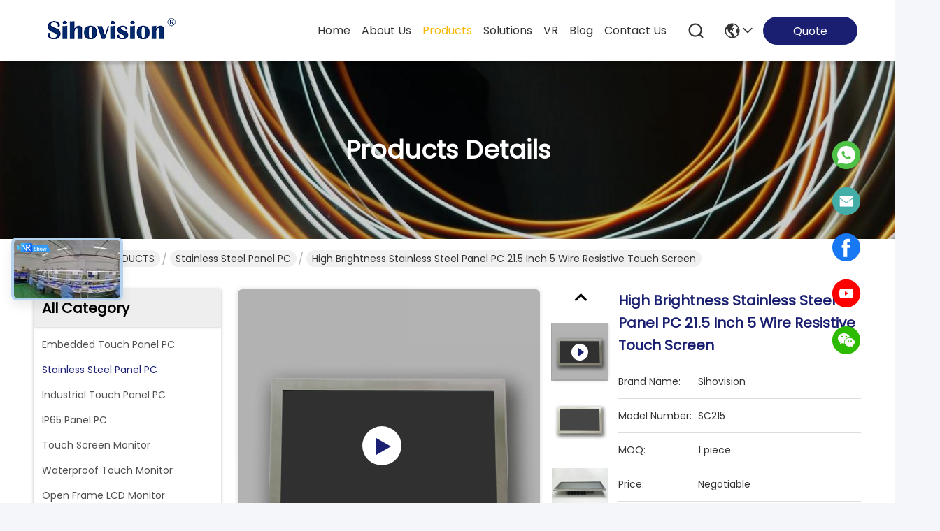

--- FILE ---
content_type: text/html
request_url: https://www.embeddedtouchpanelpc.com/sale-12404306-high-brightness-stainless-steel-panel-pc-21-5-inch-5-wire-resistive-touch-screen.html
body_size: 32511
content:

<!DOCTYPE html>
<html lang="en">
<head>
	<meta charset="utf-8">
	<meta http-equiv="X-UA-Compatible" content="IE=edge">
	<meta name="viewport" content="width=device-width, initial-scale=1.0">
    <title>High Brightness Stainless Steel Panel PC 21.5 Inch 5 Wire Resistive Touch Screen</title>
        <meta name="keywords" content="industrial panel mount pc, fanless all in one pc, Stainless Steel Panel PC" />
            <meta name="description" content="High quality High Brightness Stainless Steel Panel PC 21.5 Inch 5 Wire Resistive Touch Screen from China, China's leading product market industrial panel mount pc product, with strict quality control fanless all in one pc factories, producing high quality fanless all in one pc PRODUCTS." />
         <link rel='preload'
					  href=/photo/embeddedtouchpanelpc/sitetpl/style/commonV2.css?ver=1741741799 as='style'><link type='text/css' rel='stylesheet'
					  href=/photo/embeddedtouchpanelpc/sitetpl/style/commonV2.css?ver=1741741799 media='all'><meta property="og:title" content="High Brightness Stainless Steel Panel PC 21.5 Inch 5 Wire Resistive Touch Screen" />
<meta property="og:description" content="High quality High Brightness Stainless Steel Panel PC 21.5 Inch 5 Wire Resistive Touch Screen from China, China's leading product market industrial panel mount pc product, with strict quality control fanless all in one pc factories, producing high quality fanless all in one pc PRODUCTS." />
<meta property="og:type" content="product" />
<meta property="og:availability" content="instock" />
<meta property="og:site_name" content="Shenzhen Shinho Electronic Technology Co., Limited" />
<meta property="og:url" content="https://www.embeddedtouchpanelpc.com/sale-12404306-high-brightness-stainless-steel-panel-pc-21-5-inch-5-wire-resistive-touch-screen.html" />
<meta property="og:image" content="https://www.embeddedtouchpanelpc.com/photo/ps25644097-high_brightness_stainless_steel_panel_pc_21_5_inch_5_wire_resistive_touch_screen.jpg" />
<link rel="canonical" href="https://www.embeddedtouchpanelpc.com/sale-12404306-high-brightness-stainless-steel-panel-pc-21-5-inch-5-wire-resistive-touch-screen.html" />
<link rel="stylesheet" type="text/css" href="/js/guidefirstcommon.css" />
<style type="text/css">
/*<![CDATA[*/
.consent__cookie {position: fixed;top: 0;left: 0;width: 100%;height: 0%;z-index: 100000;}.consent__cookie_bg {position: fixed;top: 0;left: 0;width: 100%;height: 100%;background: #000;opacity: .6;display: none }.consent__cookie_rel {position: fixed;bottom:0;left: 0;width: 100%;background: #fff;display: -webkit-box;display: -ms-flexbox;display: flex;flex-wrap: wrap;padding: 24px 80px;-webkit-box-sizing: border-box;box-sizing: border-box;-webkit-box-pack: justify;-ms-flex-pack: justify;justify-content: space-between;-webkit-transition: all ease-in-out .3s;transition: all ease-in-out .3s }.consent__close {position: absolute;top: 20px;right: 20px;cursor: pointer }.consent__close svg {fill: #777 }.consent__close:hover svg {fill: #000 }.consent__cookie_box {flex: 1;word-break: break-word;}.consent__warm {color: #777;font-size: 16px;margin-bottom: 12px;line-height: 19px }.consent__title {color: #333;font-size: 20px;font-weight: 600;margin-bottom: 12px;line-height: 23px }.consent__itxt {color: #333;font-size: 14px;margin-bottom: 12px;display: -webkit-box;display: -ms-flexbox;display: flex;-webkit-box-align: center;-ms-flex-align: center;align-items: center }.consent__itxt i {display: -webkit-inline-box;display: -ms-inline-flexbox;display: inline-flex;width: 28px;height: 28px;border-radius: 50%;background: #e0f9e9;margin-right: 8px;-webkit-box-align: center;-ms-flex-align: center;align-items: center;-webkit-box-pack: center;-ms-flex-pack: center;justify-content: center }.consent__itxt svg {fill: #3ca860 }.consent__txt {color: #a6a6a6;font-size: 14px;margin-bottom: 8px;line-height: 17px }.consent__btns {display: -webkit-box;display: -ms-flexbox;display: flex;-webkit-box-orient: vertical;-webkit-box-direction: normal;-ms-flex-direction: column;flex-direction: column;-webkit-box-pack: center;-ms-flex-pack: center;justify-content: center;flex-shrink: 0;}.consent__btn {width: 280px;height: 40px;line-height: 40px;text-align: center;background: #3ca860;color: #fff;border-radius: 4px;margin: 8px 0;-webkit-box-sizing: border-box;box-sizing: border-box;cursor: pointer;font-size:14px}.consent__btn:hover {background: #00823b }.consent__btn.empty {color: #3ca860;border: 1px solid #3ca860;background: #fff }.consent__btn.empty:hover {background: #3ca860;color: #fff }.open .consent__cookie_bg {display: block }.open .consent__cookie_rel {bottom: 0 }@media (max-width: 760px) {.consent__btns {width: 100%;align-items: center;}.consent__cookie_rel {padding: 20px 24px }}.consent__cookie.open {display: block;}.consent__cookie {display: none;}
/*]]>*/
</style>
<style type="text/css">
/*<![CDATA[*/
@media only screen and (max-width:640px){.contact_now_dialog .content-wrap .desc{background-image:url(/images/cta_images/bg_s.png) !important}}.contact_now_dialog .content-wrap .content-wrap_header .cta-close{background-image:url(/images/cta_images/sprite.png) !important}.contact_now_dialog .content-wrap .desc{background-image:url(/images/cta_images/bg_l.png) !important}.contact_now_dialog .content-wrap .cta-btn i{background-image:url(/images/cta_images/sprite.png) !important}.contact_now_dialog .content-wrap .head-tip img{content:url(/images/cta_images/cta_contact_now.png) !important}.cusim{background-image:url(/images/imicon/im.svg) !important}.cuswa{background-image:url(/images/imicon/wa.png) !important}.cusall{background-image:url(/images/imicon/allchat.svg) !important}
/*]]>*/
</style>
<script type="text/javascript" src="/js/guidefirstcommon.js"></script>
<script type="text/javascript">
/*<![CDATA[*/
window.isvideotpl = 1;window.detailurl = '/videos-12404306-high-brightness-stainless-steel-panel-pc-21-5-inch-5-wire-resistive-touch-screen.html';
var colorUrl = '';var isShowGuide = 2;var showGuideColor = 0;var im_appid = 10003;var im_msg="Good day, what product are you looking for?";

var cta_cid = 31553;var use_defaulProductInfo = 1;var cta_pid = 12404306;var test_company = 0;var webim_domain = '';var company_type = 0;var cta_equipment = 'pc'; var setcookie = 'setwebimCookie(40944,12404306,0)'; var whatsapplink = "https://wa.me/8613798532807?text=Hi%2C+I%27m+interested+in+High+Brightness+Stainless+Steel+Panel+PC+21.5+Inch+5+Wire+Resistive+Touch+Screen."; function insertMeta(){var str = '<meta name="mobile-web-app-capable" content="yes" /><meta name="viewport" content="width=device-width, initial-scale=1.0" />';document.head.insertAdjacentHTML('beforeend',str);} var element = document.querySelector('a.footer_webim_a[href="/webim/webim_tab.html"]');if (element) {element.parentNode.removeChild(element);}

var colorUrl = '';
var aisearch = 0;
var selfUrl = '';
window.playerReportUrl='/vod/view_count/report';
var query_string = ["Products","Detail"];
var g_tp = '';
var customtplcolor = 99741;
var str_chat = 'chat';
				var str_call_now = 'call now';
var str_chat_now = 'chat now';
var str_contact1 = 'Get Best Price';var str_chat_lang='english';var str_contact2 = 'Get Price';var str_contact2 = 'Best Price';var str_contact = 'contact';
window.predomainsub = "";
/*]]>*/
</script>
</head>
<body>
<!-- Global site tag (gtag.js) - Google Analytics -->
<script async src="https://www.googletagmanager.com/gtag/js?id=G-0SNZL8YVVK"></script>
<script>
  window.dataLayer = window.dataLayer || [];
  function gtag(){dataLayer.push(arguments);}
  gtag('js', new Date());

  gtag('config', 'G-0SNZL8YVVK', {cookie_flags: "SameSite=None;Secure"});
</script><img src="/logo.gif" style="display:none" alt="logo"/>
<a style="display: none!important;" title="Shenzhen Shinho Electronic Technology Co., Limited" class="float-inquiry" href="/contactnow.html" onclick='setinquiryCookie("{\"showproduct\":1,\"pid\":\"12404306\",\"name\":\"High Brightness Stainless Steel Panel PC 21.5 Inch 5 Wire Resistive Touch Screen\",\"source_url\":\"\\/videos-12404306-high-brightness-stainless-steel-panel-pc-21-5-inch-5-wire-resistive-touch-screen.html\",\"picurl\":\"\\/photo\\/pd25644097-high_brightness_stainless_steel_panel_pc_21_5_inch_5_wire_resistive_touch_screen.jpg\",\"propertyDetail\":[[\"Product name\",\"21.5 inch all in one pc\"],[\"Type\",\"panel pc\"],[\"Products status\",\"Stock\"],[\"Cpu\",\"J1900\"]],\"company_name\":null,\"picurl_c\":\"\\/photo\\/pc25644097-high_brightness_stainless_steel_panel_pc_21_5_inch_5_wire_resistive_touch_screen.jpg\",\"price\":\"Negotiable\",\"username\":\"Amy Liu\",\"viewTime\":\"Last Login : 0 hours 51 minutes ago\",\"subject\":\"Can you supply High Brightness Stainless Steel Panel PC 21.5 Inch 5 Wire Resistive Touch Screen for us\",\"countrycode\":\"\"}");'></a>
<script>
var originProductInfo = '';
var originProductInfo = {"showproduct":1,"pid":"12404306","name":"High Brightness Stainless Steel Panel PC 21.5 Inch 5 Wire Resistive Touch Screen","source_url":"\/videos-12404306-high-brightness-stainless-steel-panel-pc-21-5-inch-5-wire-resistive-touch-screen.html","picurl":"\/photo\/pd25644097-high_brightness_stainless_steel_panel_pc_21_5_inch_5_wire_resistive_touch_screen.jpg","propertyDetail":[["Product name","21.5 inch all in one pc"],["Type","panel pc"],["Products status","Stock"],["Cpu","J1900"]],"company_name":null,"picurl_c":"\/photo\/pc25644097-high_brightness_stainless_steel_panel_pc_21_5_inch_5_wire_resistive_touch_screen.jpg","price":"Negotiable","username":"Amy Liu","viewTime":"Last Login : 5 hours 51 minutes ago","subject":"What is the FOB price on your High Brightness Stainless Steel Panel PC 21.5 Inch 5 Wire Resistive Touch Screen","countrycode":""};
var save_url = "/contactsave.html";
var update_url = "/updateinquiry.html";
var productInfo = {};
var defaulProductInfo = {};
var myDate = new Date();
var curDate = myDate.getFullYear()+'-'+(parseInt(myDate.getMonth())+1)+'-'+myDate.getDate();
var message = '';
var default_pop = 1;
var leaveMessageDialog = document.getElementsByClassName('leave-message-dialog')[0]; // 获取弹层
var _$$ = function (dom) {
    return document.querySelectorAll(dom);
};
resInfo = originProductInfo;
resInfo['name'] = resInfo['name'] || '';
defaulProductInfo.pid = resInfo['pid'];
defaulProductInfo.productName = resInfo['name'] ?? '';
defaulProductInfo.productInfo = resInfo['propertyDetail'];
defaulProductInfo.productImg = resInfo['picurl_c'];
defaulProductInfo.subject = resInfo['subject'] ?? '';
defaulProductInfo.productImgAlt = resInfo['name'] ?? '';
var inquirypopup_tmp = 1;
var message = 'Dear,'+'\r\n'+"I am interested in"+' '+trim(resInfo['name'])+", could you send me more details such as type, size, MOQ, material, etc."+'\r\n'+"Thanks!"+'\r\n'+"Waiting for your reply.";
var message_1 = 'Dear,'+'\r\n'+"I am interested in"+' '+trim(resInfo['name'])+", could you send me more details such as type, size, MOQ, material, etc."+'\r\n'+"Thanks!"+'\r\n'+"Waiting for your reply.";
var message_2 = 'Hello,'+'\r\n'+"I am looking for"+' '+trim(resInfo['name'])+", please send me the price, specification and picture."+'\r\n'+"Your swift response will be highly appreciated."+'\r\n'+"Feel free to contact me for more information."+'\r\n'+"Thanks a lot.";
var message_3 = 'Hello,'+'\r\n'+trim(resInfo['name'])+' '+"meets my expectations."+'\r\n'+"Please give me the best price and some other product information."+'\r\n'+"Feel free to contact me via my mail."+'\r\n'+"Thanks a lot.";

var message_4 = 'Dear,'+'\r\n'+"What is the FOB price on your"+' '+trim(resInfo['name'])+'?'+'\r\n'+"Which is the nearest port name?"+'\r\n'+"Please reply me as soon as possible, it would be better to share further information."+'\r\n'+"Regards!";
var message_5 = 'Hi there,'+'\r\n'+"I am very interested in your"+' '+trim(resInfo['name'])+'.'+'\r\n'+"Please send me your product details."+'\r\n'+"Looking forward to your quick reply."+'\r\n'+"Feel free to contact me by mail."+'\r\n'+"Regards!";

var message_6 = 'Dear,'+'\r\n'+"Please provide us with information about your"+' '+trim(resInfo['name'])+", such as type, size, material, and of course the best price."+'\r\n'+"Looking forward to your quick reply."+'\r\n'+"Thank you!";
var message_7 = 'Dear,'+'\r\n'+"Can you supply"+' '+trim(resInfo['name'])+" for us?"+'\r\n'+"First we want a price list and some product details."+'\r\n'+"I hope to get reply asap and look forward to cooperation."+'\r\n'+"Thank you very much.";
var message_8 = 'hi,'+'\r\n'+"I am looking for"+' '+trim(resInfo['name'])+", please give me some more detailed product information."+'\r\n'+"I look forward to your reply."+'\r\n'+"Thank you!";
var message_9 = 'Hello,'+'\r\n'+"Your"+' '+trim(resInfo['name'])+" meets my requirements very well."+'\r\n'+"Please send me the price, specification, and similar model will be OK."+'\r\n'+"Feel free to chat with me."+'\r\n'+"Thanks!";
var message_10 = 'Dear,'+'\r\n'+"I want to know more about the details and quotation of"+' '+trim(resInfo['name'])+'.'+'\r\n'+"Feel free to contact me."+'\r\n'+"Regards!";

var r = getRandom(1,10);

defaulProductInfo.message = eval("message_"+r);
    defaulProductInfo.message = eval("message_"+r);
        var mytAjax = {

    post: function(url, data, fn) {
        var xhr = new XMLHttpRequest();
        xhr.open("POST", url, true);
        xhr.setRequestHeader("Content-Type", "application/x-www-form-urlencoded;charset=UTF-8");
        xhr.setRequestHeader("X-Requested-With", "XMLHttpRequest");
        xhr.setRequestHeader('Content-Type','text/plain;charset=UTF-8');
        xhr.onreadystatechange = function() {
            if(xhr.readyState == 4 && (xhr.status == 200 || xhr.status == 304)) {
                fn.call(this, xhr.responseText);
            }
        };
        xhr.send(data);
    },

    postform: function(url, data, fn) {
        var xhr = new XMLHttpRequest();
        xhr.open("POST", url, true);
        xhr.setRequestHeader("X-Requested-With", "XMLHttpRequest");
        xhr.onreadystatechange = function() {
            if(xhr.readyState == 4 && (xhr.status == 200 || xhr.status == 304)) {
                fn.call(this, xhr.responseText);
            }
        };
        xhr.send(data);
    }
};
/*window.onload = function(){
    leaveMessageDialog = document.getElementsByClassName('leave-message-dialog')[0];
    if (window.localStorage.recordDialogStatus=='undefined' || (window.localStorage.recordDialogStatus!='undefined' && window.localStorage.recordDialogStatus != curDate)) {
        setTimeout(function(){
            if(parseInt(inquirypopup_tmp%10) == 1){
                creatDialog(defaulProductInfo, 1);
            }
        }, 6000);
    }
};*/
function trim(str)
{
    str = str.replace(/(^\s*)/g,"");
    return str.replace(/(\s*$)/g,"");
};
function getRandom(m,n){
    var num = Math.floor(Math.random()*(m - n) + n);
    return num;
};
function strBtn(param) {

    var starattextarea = document.getElementById("textareamessage").value.length;
    var email = document.getElementById("startEmail").value;

    var default_tip = document.querySelectorAll(".watermark_container").length;
    if (20 < starattextarea && starattextarea < 3000) {
        if(default_tip>0){
            document.getElementById("textareamessage1").parentNode.parentNode.nextElementSibling.style.display = "none";
        }else{
            document.getElementById("textareamessage1").parentNode.nextElementSibling.style.display = "none";
        }

    } else {
        if(default_tip>0){
            document.getElementById("textareamessage1").parentNode.parentNode.nextElementSibling.style.display = "block";
        }else{
            document.getElementById("textareamessage1").parentNode.nextElementSibling.style.display = "block";
        }

        return;
    }

    // var re = /^([a-zA-Z0-9_-])+@([a-zA-Z0-9_-])+\.([a-zA-Z0-9_-])+/i;/*邮箱不区分大小写*/
    var re = /^[a-zA-Z0-9][\w-]*(\.?[\w-]+)*@[a-zA-Z0-9-]+(\.[a-zA-Z0-9]+)+$/i;
    if (!re.test(email)) {
        document.getElementById("startEmail").nextElementSibling.style.display = "block";
        return;
    } else {
        document.getElementById("startEmail").nextElementSibling.style.display = "none";
    }

    var subject = document.getElementById("pop_subject").value;
    var pid = document.getElementById("pop_pid").value;
    var message = document.getElementById("textareamessage").value;
    var sender_email = document.getElementById("startEmail").value;
    var tel = '';
    if (document.getElementById("tel0") != undefined && document.getElementById("tel0") != '')
        tel = document.getElementById("tel0").value;
    var form_serialize = '&tel='+tel;

    form_serialize = form_serialize.replace(/\+/g, "%2B");
    mytAjax.post(save_url,"pid="+pid+"&subject="+subject+"&email="+sender_email+"&message="+(message)+form_serialize,function(res){
        var mes = JSON.parse(res);
        if(mes.status == 200){
            var iid = mes.iid;
            document.getElementById("pop_iid").value = iid;
            document.getElementById("pop_uuid").value = mes.uuid;

            if(typeof gtag_report_conversion === "function"){
                gtag_report_conversion();//执行统计js代码
            }
            if(typeof fbq === "function"){
                fbq('track','Purchase');//执行统计js代码
            }
        }
    });
    for (var index = 0; index < document.querySelectorAll(".dialog-content-pql").length; index++) {
        document.querySelectorAll(".dialog-content-pql")[index].style.display = "none";
    };
    $('#idphonepql').val(tel);
    document.getElementById("dialog-content-pql-id").style.display = "block";
    ;
};
function twoBtnOk(param) {

    var selectgender = document.getElementById("Mr").innerHTML;
    var iid = document.getElementById("pop_iid").value;
    var sendername = document.getElementById("idnamepql").value;
    var senderphone = document.getElementById("idphonepql").value;
    var sendercname = document.getElementById("idcompanypql").value;
    var uuid = document.getElementById("pop_uuid").value;
    var gender = 2;
    if(selectgender == 'Mr.') gender = 0;
    if(selectgender == 'Mrs.') gender = 1;
    var pid = document.getElementById("pop_pid").value;
    var form_serialize = '';

        form_serialize = form_serialize.replace(/\+/g, "%2B");

    mytAjax.post(update_url,"iid="+iid+"&gender="+gender+"&uuid="+uuid+"&name="+(sendername)+"&tel="+(senderphone)+"&company="+(sendercname)+form_serialize,function(res){});

    for (var index = 0; index < document.querySelectorAll(".dialog-content-pql").length; index++) {
        document.querySelectorAll(".dialog-content-pql")[index].style.display = "none";
    };
    document.getElementById("dialog-content-pql-ok").style.display = "block";

};
function toCheckMust(name) {
    $('#'+name+'error').hide();
}
function handClidk(param) {
    var starattextarea = document.getElementById("textareamessage1").value.length;
    var email = document.getElementById("startEmail1").value;
    var default_tip = document.querySelectorAll(".watermark_container").length;
    if (20 < starattextarea && starattextarea < 3000) {
        if(default_tip>0){
            document.getElementById("textareamessage1").parentNode.parentNode.nextElementSibling.style.display = "none";
        }else{
            document.getElementById("textareamessage1").parentNode.nextElementSibling.style.display = "none";
        }

    } else {
        if(default_tip>0){
            document.getElementById("textareamessage1").parentNode.parentNode.nextElementSibling.style.display = "block";
        }else{
            document.getElementById("textareamessage1").parentNode.nextElementSibling.style.display = "block";
        }

        return;
    }

    // var re = /^([a-zA-Z0-9_-])+@([a-zA-Z0-9_-])+\.([a-zA-Z0-9_-])+/i;
    var re = /^[a-zA-Z0-9][\w-]*(\.?[\w-]+)*@[a-zA-Z0-9-]+(\.[a-zA-Z0-9]+)+$/i;
    if (!re.test(email)) {
        document.getElementById("startEmail1").nextElementSibling.style.display = "block";
        return;
    } else {
        document.getElementById("startEmail1").nextElementSibling.style.display = "none";
    }

    var subject = document.getElementById("pop_subject").value;
    var pid = document.getElementById("pop_pid").value;
    var message = document.getElementById("textareamessage1").value;
    var sender_email = document.getElementById("startEmail1").value;
    var form_serialize = tel = '';
    if (document.getElementById("tel1") != undefined && document.getElementById("tel1") != '')
        tel = document.getElementById("tel1").value;
        mytAjax.post(save_url,"email="+sender_email+"&tel="+tel+"&pid="+pid+"&message="+message+"&subject="+subject+form_serialize,function(res){

        var mes = JSON.parse(res);
        if(mes.status == 200){
            var iid = mes.iid;
            document.getElementById("pop_iid").value = iid;
            document.getElementById("pop_uuid").value = mes.uuid;
            if(typeof gtag_report_conversion === "function"){
                gtag_report_conversion();//执行统计js代码
            }
        }

    });
    for (var index = 0; index < document.querySelectorAll(".dialog-content-pql").length; index++) {
        document.querySelectorAll(".dialog-content-pql")[index].style.display = "none";
    };
    $('#idphonepql').val(tel);
    document.getElementById("dialog-content-pql-id").style.display = "block";

};
window.addEventListener('load', function () {
    $('.checkbox-wrap label').each(function(){
        if($(this).find('input').prop('checked')){
            $(this).addClass('on')
        }else {
            $(this).removeClass('on')
        }
    })
    $(document).on('click', '.checkbox-wrap label' , function(ev){
        if (ev.target.tagName.toUpperCase() != 'INPUT') {
            $(this).toggleClass('on')
        }
    })
})

function hand_video(pdata) {
    data = JSON.parse(pdata);
    productInfo.productName = data.productName;
    productInfo.productInfo = data.productInfo;
    productInfo.productImg = data.productImg;
    productInfo.subject = data.subject;

    var message = 'Dear,'+'\r\n'+"I am interested in"+' '+trim(data.productName)+", could you send me more details such as type, size, quantity, material, etc."+'\r\n'+"Thanks!"+'\r\n'+"Waiting for your reply.";

    var message = 'Dear,'+'\r\n'+"I am interested in"+' '+trim(data.productName)+", could you send me more details such as type, size, MOQ, material, etc."+'\r\n'+"Thanks!"+'\r\n'+"Waiting for your reply.";
    var message_1 = 'Dear,'+'\r\n'+"I am interested in"+' '+trim(data.productName)+", could you send me more details such as type, size, MOQ, material, etc."+'\r\n'+"Thanks!"+'\r\n'+"Waiting for your reply.";
    var message_2 = 'Hello,'+'\r\n'+"I am looking for"+' '+trim(data.productName)+", please send me the price, specification and picture."+'\r\n'+"Your swift response will be highly appreciated."+'\r\n'+"Feel free to contact me for more information."+'\r\n'+"Thanks a lot.";
    var message_3 = 'Hello,'+'\r\n'+trim(data.productName)+' '+"meets my expectations."+'\r\n'+"Please give me the best price and some other product information."+'\r\n'+"Feel free to contact me via my mail."+'\r\n'+"Thanks a lot.";

    var message_4 = 'Dear,'+'\r\n'+"What is the FOB price on your"+' '+trim(data.productName)+'?'+'\r\n'+"Which is the nearest port name?"+'\r\n'+"Please reply me as soon as possible, it would be better to share further information."+'\r\n'+"Regards!";
    var message_5 = 'Hi there,'+'\r\n'+"I am very interested in your"+' '+trim(data.productName)+'.'+'\r\n'+"Please send me your product details."+'\r\n'+"Looking forward to your quick reply."+'\r\n'+"Feel free to contact me by mail."+'\r\n'+"Regards!";

    var message_6 = 'Dear,'+'\r\n'+"Please provide us with information about your"+' '+trim(data.productName)+", such as type, size, material, and of course the best price."+'\r\n'+"Looking forward to your quick reply."+'\r\n'+"Thank you!";
    var message_7 = 'Dear,'+'\r\n'+"Can you supply"+' '+trim(data.productName)+" for us?"+'\r\n'+"First we want a price list and some product details."+'\r\n'+"I hope to get reply asap and look forward to cooperation."+'\r\n'+"Thank you very much.";
    var message_8 = 'hi,'+'\r\n'+"I am looking for"+' '+trim(data.productName)+", please give me some more detailed product information."+'\r\n'+"I look forward to your reply."+'\r\n'+"Thank you!";
    var message_9 = 'Hello,'+'\r\n'+"Your"+' '+trim(data.productName)+" meets my requirements very well."+'\r\n'+"Please send me the price, specification, and similar model will be OK."+'\r\n'+"Feel free to chat with me."+'\r\n'+"Thanks!";
    var message_10 = 'Dear,'+'\r\n'+"I want to know more about the details and quotation of"+' '+trim(data.productName)+'.'+'\r\n'+"Feel free to contact me."+'\r\n'+"Regards!";

    var r = getRandom(1,10);

    productInfo.message = eval("message_"+r);
            if(parseInt(inquirypopup_tmp/10) == 1){
        productInfo.message = "";
    }
    productInfo.pid = data.pid;
    creatDialog(productInfo, 2);
};

function handDialog(pdata) {
    data = JSON.parse(pdata);
    productInfo.productName = data.productName;
    productInfo.productInfo = data.productInfo;
    productInfo.productImg = data.productImg;
    productInfo.subject = data.subject;

    var message = 'Dear,'+'\r\n'+"I am interested in"+' '+trim(data.productName)+", could you send me more details such as type, size, quantity, material, etc."+'\r\n'+"Thanks!"+'\r\n'+"Waiting for your reply.";

    var message = 'Dear,'+'\r\n'+"I am interested in"+' '+trim(data.productName)+", could you send me more details such as type, size, MOQ, material, etc."+'\r\n'+"Thanks!"+'\r\n'+"Waiting for your reply.";
    var message_1 = 'Dear,'+'\r\n'+"I am interested in"+' '+trim(data.productName)+", could you send me more details such as type, size, MOQ, material, etc."+'\r\n'+"Thanks!"+'\r\n'+"Waiting for your reply.";
    var message_2 = 'Hello,'+'\r\n'+"I am looking for"+' '+trim(data.productName)+", please send me the price, specification and picture."+'\r\n'+"Your swift response will be highly appreciated."+'\r\n'+"Feel free to contact me for more information."+'\r\n'+"Thanks a lot.";
    var message_3 = 'Hello,'+'\r\n'+trim(data.productName)+' '+"meets my expectations."+'\r\n'+"Please give me the best price and some other product information."+'\r\n'+"Feel free to contact me via my mail."+'\r\n'+"Thanks a lot.";

    var message_4 = 'Dear,'+'\r\n'+"What is the FOB price on your"+' '+trim(data.productName)+'?'+'\r\n'+"Which is the nearest port name?"+'\r\n'+"Please reply me as soon as possible, it would be better to share further information."+'\r\n'+"Regards!";
    var message_5 = 'Hi there,'+'\r\n'+"I am very interested in your"+' '+trim(data.productName)+'.'+'\r\n'+"Please send me your product details."+'\r\n'+"Looking forward to your quick reply."+'\r\n'+"Feel free to contact me by mail."+'\r\n'+"Regards!";

    var message_6 = 'Dear,'+'\r\n'+"Please provide us with information about your"+' '+trim(data.productName)+", such as type, size, material, and of course the best price."+'\r\n'+"Looking forward to your quick reply."+'\r\n'+"Thank you!";
    var message_7 = 'Dear,'+'\r\n'+"Can you supply"+' '+trim(data.productName)+" for us?"+'\r\n'+"First we want a price list and some product details."+'\r\n'+"I hope to get reply asap and look forward to cooperation."+'\r\n'+"Thank you very much.";
    var message_8 = 'hi,'+'\r\n'+"I am looking for"+' '+trim(data.productName)+", please give me some more detailed product information."+'\r\n'+"I look forward to your reply."+'\r\n'+"Thank you!";
    var message_9 = 'Hello,'+'\r\n'+"Your"+' '+trim(data.productName)+" meets my requirements very well."+'\r\n'+"Please send me the price, specification, and similar model will be OK."+'\r\n'+"Feel free to chat with me."+'\r\n'+"Thanks!";
    var message_10 = 'Dear,'+'\r\n'+"I want to know more about the details and quotation of"+' '+trim(data.productName)+'.'+'\r\n'+"Feel free to contact me."+'\r\n'+"Regards!";

    var r = getRandom(1,10);
    productInfo.message = eval("message_"+r);
            if(parseInt(inquirypopup_tmp/10) == 1){
        productInfo.message = "";
    }
    productInfo.pid = data.pid;
    creatDialog(productInfo, 2);
};

function closepql(param) {

    leaveMessageDialog.style.display = 'none';
};

function closepql2(param) {

    for (var index = 0; index < document.querySelectorAll(".dialog-content-pql").length; index++) {
        document.querySelectorAll(".dialog-content-pql")[index].style.display = "none";
    };
    document.getElementById("dialog-content-pql-ok").style.display = "block";
};

function decodeHtmlEntities(str) {
    var tempElement = document.createElement('div');
    tempElement.innerHTML = str;
    return tempElement.textContent || tempElement.innerText || '';
}

function initProduct(productInfo,type){

    productInfo.productName = decodeHtmlEntities(productInfo.productName);
    productInfo.message = decodeHtmlEntities(productInfo.message);

    leaveMessageDialog = document.getElementsByClassName('leave-message-dialog')[0];
    leaveMessageDialog.style.display = "block";
    if(type == 3){
        var popinquiryemail = document.getElementById("popinquiryemail").value;
        _$$("#startEmail1")[0].value = popinquiryemail;
    }else{
        _$$("#startEmail1")[0].value = "";
    }
    _$$("#startEmail")[0].value = "";
    _$$("#idnamepql")[0].value = "";
    _$$("#idphonepql")[0].value = "";
    _$$("#idcompanypql")[0].value = "";

    _$$("#pop_pid")[0].value = productInfo.pid;
    _$$("#pop_subject")[0].value = productInfo.subject;
    
    if(parseInt(inquirypopup_tmp/10) == 1){
        productInfo.message = "";
    }

    _$$("#textareamessage1")[0].value = productInfo.message;
    _$$("#textareamessage")[0].value = productInfo.message;

    _$$("#dialog-content-pql-id .titlep")[0].innerHTML = productInfo.productName;
    _$$("#dialog-content-pql-id img")[0].setAttribute("src", productInfo.productImg);
    _$$("#dialog-content-pql-id img")[0].setAttribute("alt", productInfo.productImgAlt);

    _$$("#dialog-content-pql-id-hand img")[0].setAttribute("src", productInfo.productImg);
    _$$("#dialog-content-pql-id-hand img")[0].setAttribute("alt", productInfo.productImgAlt);
    _$$("#dialog-content-pql-id-hand .titlep")[0].innerHTML = productInfo.productName;

    if (productInfo.productInfo.length > 0) {
        var ul2, ul;
        ul = document.createElement("ul");
        for (var index = 0; index < productInfo.productInfo.length; index++) {
            var el = productInfo.productInfo[index];
            var li = document.createElement("li");
            var span1 = document.createElement("span");
            span1.innerHTML = el[0] + ":";
            var span2 = document.createElement("span");
            span2.innerHTML = el[1];
            li.appendChild(span1);
            li.appendChild(span2);
            ul.appendChild(li);

        }
        ul2 = ul.cloneNode(true);
        if (type === 1) {
            _$$("#dialog-content-pql-id .left")[0].replaceChild(ul, _$$("#dialog-content-pql-id .left ul")[0]);
        } else {
            _$$("#dialog-content-pql-id-hand .left")[0].replaceChild(ul2, _$$("#dialog-content-pql-id-hand .left ul")[0]);
            _$$("#dialog-content-pql-id .left")[0].replaceChild(ul, _$$("#dialog-content-pql-id .left ul")[0]);
        }
    };
    for (var index = 0; index < _$$("#dialog-content-pql-id .right ul li").length; index++) {
        _$$("#dialog-content-pql-id .right ul li")[index].addEventListener("click", function (params) {
            _$$("#dialog-content-pql-id .right #Mr")[0].innerHTML = this.innerHTML
        }, false)

    };

};
function closeInquiryCreateDialog() {
    document.getElementById("xuanpan_dialog_box_pql").style.display = "none";
};
function showInquiryCreateDialog() {
    document.getElementById("xuanpan_dialog_box_pql").style.display = "block";
};
function submitPopInquiry(){
    var message = document.getElementById("inquiry_message").value;
    var email = document.getElementById("inquiry_email").value;
    var subject = defaulProductInfo.subject;
    var pid = defaulProductInfo.pid;
    if (email === undefined) {
        showInquiryCreateDialog();
        document.getElementById("inquiry_email").style.border = "1px solid red";
        return false;
    };
    if (message === undefined) {
        showInquiryCreateDialog();
        document.getElementById("inquiry_message").style.border = "1px solid red";
        return false;
    };
    if (email.search(/^\w+((-\w+)|(\.\w+))*\@[A-Za-z0-9]+((\.|-)[A-Za-z0-9]+)*\.[A-Za-z0-9]+$/) == -1) {
        document.getElementById("inquiry_email").style.border= "1px solid red";
        showInquiryCreateDialog();
        return false;
    } else {
        document.getElementById("inquiry_email").style.border= "";
    };
    if (message.length < 20 || message.length >3000) {
        showInquiryCreateDialog();
        document.getElementById("inquiry_message").style.border = "1px solid red";
        return false;
    } else {
        document.getElementById("inquiry_message").style.border = "";
    };
    var tel = '';
    if (document.getElementById("tel") != undefined && document.getElementById("tel") != '')
        tel = document.getElementById("tel").value;

    mytAjax.post(save_url,"pid="+pid+"&subject="+subject+"&email="+email+"&message="+(message)+'&tel='+tel,function(res){
        var mes = JSON.parse(res);
        if(mes.status == 200){
            var iid = mes.iid;
            document.getElementById("pop_iid").value = iid;
            document.getElementById("pop_uuid").value = mes.uuid;

        }
    });
    initProduct(defaulProductInfo);
    for (var index = 0; index < document.querySelectorAll(".dialog-content-pql").length; index++) {
        document.querySelectorAll(".dialog-content-pql")[index].style.display = "none";
    };
    $('#idphonepql').val(tel);
    document.getElementById("dialog-content-pql-id").style.display = "block";

};

//带附件上传
function submitPopInquiryfile(email_id,message_id,check_sort,name_id,phone_id,company_id,attachments){

    if(typeof(check_sort) == 'undefined'){
        check_sort = 0;
    }
    var message = document.getElementById(message_id).value;
    var email = document.getElementById(email_id).value;
    var attachments = document.getElementById(attachments).value;
    if(typeof(name_id) !== 'undefined' && name_id != ""){
        var name  = document.getElementById(name_id).value;
    }
    if(typeof(phone_id) !== 'undefined' && phone_id != ""){
        var phone = document.getElementById(phone_id).value;
    }
    if(typeof(company_id) !== 'undefined' && company_id != ""){
        var company = document.getElementById(company_id).value;
    }
    var subject = defaulProductInfo.subject;
    var pid = defaulProductInfo.pid;

    if(check_sort == 0){
        if (email === undefined) {
            showInquiryCreateDialog();
            document.getElementById(email_id).style.border = "1px solid red";
            return false;
        };
        if (message === undefined) {
            showInquiryCreateDialog();
            document.getElementById(message_id).style.border = "1px solid red";
            return false;
        };

        if (email.search(/^\w+((-\w+)|(\.\w+))*\@[A-Za-z0-9]+((\.|-)[A-Za-z0-9]+)*\.[A-Za-z0-9]+$/) == -1) {
            document.getElementById(email_id).style.border= "1px solid red";
            showInquiryCreateDialog();
            return false;
        } else {
            document.getElementById(email_id).style.border= "";
        };
        if (message.length < 20 || message.length >3000) {
            showInquiryCreateDialog();
            document.getElementById(message_id).style.border = "1px solid red";
            return false;
        } else {
            document.getElementById(message_id).style.border = "";
        };
    }else{

        if (message === undefined) {
            showInquiryCreateDialog();
            document.getElementById(message_id).style.border = "1px solid red";
            return false;
        };

        if (email === undefined) {
            showInquiryCreateDialog();
            document.getElementById(email_id).style.border = "1px solid red";
            return false;
        };

        if (message.length < 20 || message.length >3000) {
            showInquiryCreateDialog();
            document.getElementById(message_id).style.border = "1px solid red";
            return false;
        } else {
            document.getElementById(message_id).style.border = "";
        };

        if (email.search(/^\w+((-\w+)|(\.\w+))*\@[A-Za-z0-9]+((\.|-)[A-Za-z0-9]+)*\.[A-Za-z0-9]+$/) == -1) {
            document.getElementById(email_id).style.border= "1px solid red";
            showInquiryCreateDialog();
            return false;
        } else {
            document.getElementById(email_id).style.border= "";
        };

    };

    mytAjax.post(save_url,"pid="+pid+"&subject="+subject+"&email="+email+"&message="+message+"&company="+company+"&attachments="+attachments,function(res){
        var mes = JSON.parse(res);
        if(mes.status == 200){
            var iid = mes.iid;
            document.getElementById("pop_iid").value = iid;
            document.getElementById("pop_uuid").value = mes.uuid;

            if(typeof gtag_report_conversion === "function"){
                gtag_report_conversion();//执行统计js代码
            }
            if(typeof fbq === "function"){
                fbq('track','Purchase');//执行统计js代码
            }
        }
    });
    initProduct(defaulProductInfo);

    if(name !== undefined && name != ""){
        _$$("#idnamepql")[0].value = name;
    }

    if(phone !== undefined && phone != ""){
        _$$("#idphonepql")[0].value = phone;
    }

    if(company !== undefined && company != ""){
        _$$("#idcompanypql")[0].value = company;
    }

    for (var index = 0; index < document.querySelectorAll(".dialog-content-pql").length; index++) {
        document.querySelectorAll(".dialog-content-pql")[index].style.display = "none";
    };
    document.getElementById("dialog-content-pql-id").style.display = "block";

};
function submitPopInquiryByParam(email_id,message_id,check_sort,name_id,phone_id,company_id){

    if(typeof(check_sort) == 'undefined'){
        check_sort = 0;
    }

    var senderphone = '';
    var message = document.getElementById(message_id).value;
    var email = document.getElementById(email_id).value;
    if(typeof(name_id) !== 'undefined' && name_id != ""){
        var name  = document.getElementById(name_id).value;
    }
    if(typeof(phone_id) !== 'undefined' && phone_id != ""){
        var phone = document.getElementById(phone_id).value;
        senderphone = phone;
    }
    if(typeof(company_id) !== 'undefined' && company_id != ""){
        var company = document.getElementById(company_id).value;
    }
    var subject = defaulProductInfo.subject;
    var pid = defaulProductInfo.pid;

    if(check_sort == 0){
        if (email === undefined) {
            showInquiryCreateDialog();
            document.getElementById(email_id).style.border = "1px solid red";
            return false;
        };
        if (message === undefined) {
            showInquiryCreateDialog();
            document.getElementById(message_id).style.border = "1px solid red";
            return false;
        };

        if (email.search(/^\w+((-\w+)|(\.\w+))*\@[A-Za-z0-9]+((\.|-)[A-Za-z0-9]+)*\.[A-Za-z0-9]+$/) == -1) {
            document.getElementById(email_id).style.border= "1px solid red";
            showInquiryCreateDialog();
            return false;
        } else {
            document.getElementById(email_id).style.border= "";
        };
        if (message.length < 20 || message.length >3000) {
            showInquiryCreateDialog();
            document.getElementById(message_id).style.border = "1px solid red";
            return false;
        } else {
            document.getElementById(message_id).style.border = "";
        };
    }else{

        if (message === undefined) {
            showInquiryCreateDialog();
            document.getElementById(message_id).style.border = "1px solid red";
            return false;
        };

        if (email === undefined) {
            showInquiryCreateDialog();
            document.getElementById(email_id).style.border = "1px solid red";
            return false;
        };

        if (message.length < 20 || message.length >3000) {
            showInquiryCreateDialog();
            document.getElementById(message_id).style.border = "1px solid red";
            return false;
        } else {
            document.getElementById(message_id).style.border = "";
        };

        if (email.search(/^\w+((-\w+)|(\.\w+))*\@[A-Za-z0-9]+((\.|-)[A-Za-z0-9]+)*\.[A-Za-z0-9]+$/) == -1) {
            document.getElementById(email_id).style.border= "1px solid red";
            showInquiryCreateDialog();
            return false;
        } else {
            document.getElementById(email_id).style.border= "";
        };

    };

    var productsku = "";
    if($("#product_sku").length > 0){
        productsku = $("#product_sku").html();
    }

    mytAjax.post(save_url,"tel="+senderphone+"&pid="+pid+"&subject="+subject+"&email="+email+"&message="+message+"&messagesku="+encodeURI(productsku),function(res){
        var mes = JSON.parse(res);
        if(mes.status == 200){
            var iid = mes.iid;
            document.getElementById("pop_iid").value = iid;
            document.getElementById("pop_uuid").value = mes.uuid;

            if(typeof gtag_report_conversion === "function"){
                gtag_report_conversion();//执行统计js代码
            }
            if(typeof fbq === "function"){
                fbq('track','Purchase');//执行统计js代码
            }
        }
    });
    initProduct(defaulProductInfo);

    if(name !== undefined && name != ""){
        _$$("#idnamepql")[0].value = name;
    }

    if(phone !== undefined && phone != ""){
        _$$("#idphonepql")[0].value = phone;
    }

    if(company !== undefined && company != ""){
        _$$("#idcompanypql")[0].value = company;
    }

    for (var index = 0; index < document.querySelectorAll(".dialog-content-pql").length; index++) {
        document.querySelectorAll(".dialog-content-pql")[index].style.display = "none";

    };
    document.getElementById("dialog-content-pql-id").style.display = "block";

};

function creat_videoDialog(productInfo, type) {

    if(type == 1){
        if(default_pop != 1){
            return false;
        }
        window.localStorage.recordDialogStatus = curDate;
    }else{
        default_pop = 0;
    }
    initProduct(productInfo, type);
    if (type === 1) {
        // 自动弹出
        for (var index = 0; index < document.querySelectorAll(".dialog-content-pql").length; index++) {

            document.querySelectorAll(".dialog-content-pql")[index].style.display = "none";
        };
        document.getElementById("dialog-content-pql").style.display = "block";
    } else {
        // 手动弹出
        for (var index = 0; index < document.querySelectorAll(".dialog-content-pql").length; index++) {
            document.querySelectorAll(".dialog-content-pql")[index].style.display = "none";
        };
        document.getElementById("dialog-content-pql-id-hand").style.display = "block";
    }
}

function creatDialog(productInfo, type) {

    if(type == 1){
        if(default_pop != 1){
            return false;
        }
        window.localStorage.recordDialogStatus = curDate;
    }else{
        default_pop = 0;
    }
    initProduct(productInfo, type);
    if (type === 1) {
        // 自动弹出
        for (var index = 0; index < document.querySelectorAll(".dialog-content-pql").length; index++) {

            document.querySelectorAll(".dialog-content-pql")[index].style.display = "none";
        };
        document.getElementById("dialog-content-pql").style.display = "block";
    } else {
        // 手动弹出
        for (var index = 0; index < document.querySelectorAll(".dialog-content-pql").length; index++) {
            document.querySelectorAll(".dialog-content-pql")[index].style.display = "none";
        };
        document.getElementById("dialog-content-pql-id-hand").style.display = "block";
    }
}

//带邮箱信息打开询盘框 emailtype=1表示带入邮箱
function openDialog(emailtype){
    var type = 2;//不带入邮箱，手动弹出
    if(emailtype == 1){
        var popinquiryemail = document.getElementById("popinquiryemail").value;
        // var re = /^([a-zA-Z0-9_-])+@([a-zA-Z0-9_-])+\.([a-zA-Z0-9_-])+/i;
        var re = /^[a-zA-Z0-9][\w-]*(\.?[\w-]+)*@[a-zA-Z0-9-]+(\.[a-zA-Z0-9]+)+$/i;
        if (!re.test(popinquiryemail)) {
            //前端提示样式;
            showInquiryCreateDialog();
            document.getElementById("popinquiryemail").style.border = "1px solid red";
            return false;
        } else {
            //前端提示样式;
        }
        var type = 3;
    }
    creatDialog(defaulProductInfo,type);
}

//上传附件
function inquiryUploadFile(){
    var fileObj = document.querySelector("#fileId").files[0];
    //构建表单数据
    var formData = new FormData();
    var filesize = fileObj.size;
    if(filesize > 10485760 || filesize == 0) {
        document.getElementById("filetips").style.display = "block";
        return false;
    }else {
        document.getElementById("filetips").style.display = "none";
    }
    formData.append('popinquiryfile', fileObj);
    document.getElementById("quotefileform").reset();
    var save_url = "/inquiryuploadfile.html";
    mytAjax.postform(save_url,formData,function(res){
        var mes = JSON.parse(res);
        if(mes.status == 200){
            document.getElementById("uploader-file-info").innerHTML = document.getElementById("uploader-file-info").innerHTML + "<span class=op>"+mes.attfile.name+"<a class=delatt id=att"+mes.attfile.id+" onclick=delatt("+mes.attfile.id+");>Delete</a></span>";
            var nowattachs = document.getElementById("attachments").value;
            if( nowattachs !== ""){
                var attachs = JSON.parse(nowattachs);
                attachs[mes.attfile.id] = mes.attfile;
            }else{
                var attachs = {};
                attachs[mes.attfile.id] = mes.attfile;
            }
            document.getElementById("attachments").value = JSON.stringify(attachs);
        }
    });
}
//附件删除
function delatt(attid)
{
    var nowattachs = document.getElementById("attachments").value;
    if( nowattachs !== ""){
        var attachs = JSON.parse(nowattachs);
        if(attachs[attid] == ""){
            return false;
        }
        var formData = new FormData();
        var delfile = attachs[attid]['filename'];
        var save_url = "/inquirydelfile.html";
        if(delfile != "") {
            formData.append('delfile', delfile);
            mytAjax.postform(save_url, formData, function (res) {
                if(res !== "") {
                    var mes = JSON.parse(res);
                    if (mes.status == 200) {
                        delete attachs[attid];
                        document.getElementById("attachments").value = JSON.stringify(attachs);
                        var s = document.getElementById("att"+attid);
                        s.parentNode.remove();
                    }
                }
            });
        }
    }else{
        return false;
    }
}

</script>
<div class="leave-message-dialog" style="display: none">
<style>
    .leave-message-dialog .close:before, .leave-message-dialog .close:after{
        content:initial;
    }
</style>
<div class="dialog-content-pql" id="dialog-content-pql" style="display: none">
    <span class="close" onclick="closepql()"><img src="/images/close.png" alt="close"></span>
    <div class="title">
        <p class="firstp-pql">Leave a Message</p>
        <p class="lastp-pql">We will call you back soon!</p>
    </div>
    <div class="form">
        <div class="textarea">
            <textarea style='font-family: robot;'  name="" id="textareamessage" cols="30" rows="10" style="margin-bottom:14px;width:100%"
                placeholder="Please enter your inquiry details."></textarea>
        </div>
        <p class="error-pql"> <span class="icon-pql"><img src="/images/error.png" alt="Shenzhen Shinho Electronic Technology Co., Limited"></span> Your message must be between 20-3,000 characters!</p>
        <input id="startEmail" type="text" placeholder="Enter your E-mail" onkeydown="if(event.keyCode === 13){ strBtn();}">
        <p class="error-pql"><span class="icon-pql"><img src="/images/error.png" alt="Shenzhen Shinho Electronic Technology Co., Limited"></span> Please check your E-mail! </p>
                <div class="operations">
            <div class='btn' id="submitStart" type="submit" onclick="strBtn()">SUBMIT</div>
        </div>
            </div>
</div>
<div class="dialog-content-pql dialog-content-pql-id" id="dialog-content-pql-id" style="display:none">
        <span class="close" onclick="closepql2()"><svg t="1648434466530" class="icon" viewBox="0 0 1024 1024" version="1.1" xmlns="http://www.w3.org/2000/svg" p-id="2198" width="16" height="16"><path d="M576 512l277.333333 277.333333-64 64-277.333333-277.333333L234.666667 853.333333 170.666667 789.333333l277.333333-277.333333L170.666667 234.666667 234.666667 170.666667l277.333333 277.333333L789.333333 170.666667 853.333333 234.666667 576 512z" fill="#444444" p-id="2199"></path></svg></span>
    <div class="left">
        <div class="img"><img></div>
        <p class="titlep"></p>
        <ul> </ul>
    </div>
    <div class="right">
                <p class="title">More information facilitates better communication.</p>
                <div style="position: relative;">
            <div class="mr"> <span id="Mr">Mr.</span>
                <ul>
                    <li>Mr.</li>
                    <li>Mrs.</li>
                </ul>
            </div>
            <input style="text-indent: 80px;" type="text" id="idnamepql" placeholder="Input your name">
        </div>
        <input type="text"  id="idphonepql"  placeholder="Phone Number">
        <input type="text" id="idcompanypql"  placeholder="Company" onkeydown="if(event.keyCode === 13){ twoBtnOk();}">
                <div class="btn form_new" id="twoBtnOk" onclick="twoBtnOk()">OK</div>
    </div>
</div>

<div class="dialog-content-pql dialog-content-pql-ok" id="dialog-content-pql-ok" style="display:none">
        <span class="close" onclick="closepql()"><svg t="1648434466530" class="icon" viewBox="0 0 1024 1024" version="1.1" xmlns="http://www.w3.org/2000/svg" p-id="2198" width="16" height="16"><path d="M576 512l277.333333 277.333333-64 64-277.333333-277.333333L234.666667 853.333333 170.666667 789.333333l277.333333-277.333333L170.666667 234.666667 234.666667 170.666667l277.333333 277.333333L789.333333 170.666667 853.333333 234.666667 576 512z" fill="#444444" p-id="2199"></path></svg></span>
    <div class="duihaook"></div>
        <p class="title">Submitted successfully!</p>
        <p class="p1" style="text-align: center; font-size: 18px; margin-top: 14px;">We will call you back soon!</p>
    <div class="btn" onclick="closepql()" id="endOk" style="margin: 0 auto;margin-top: 50px;">OK</div>
</div>
<div class="dialog-content-pql dialog-content-pql-id dialog-content-pql-id-hand" id="dialog-content-pql-id-hand"
    style="display:none">
     <input type="hidden" name="pop_pid" id="pop_pid" value="0">
     <input type="hidden" name="pop_subject" id="pop_subject" value="">
     <input type="hidden" name="pop_iid" id="pop_iid" value="0">
     <input type="hidden" name="pop_uuid" id="pop_uuid" value="0">
        <span class="close" onclick="closepql()"><svg t="1648434466530" class="icon" viewBox="0 0 1024 1024" version="1.1" xmlns="http://www.w3.org/2000/svg" p-id="2198" width="16" height="16"><path d="M576 512l277.333333 277.333333-64 64-277.333333-277.333333L234.666667 853.333333 170.666667 789.333333l277.333333-277.333333L170.666667 234.666667 234.666667 170.666667l277.333333 277.333333L789.333333 170.666667 853.333333 234.666667 576 512z" fill="#444444" p-id="2199"></path></svg></span>
    <div class="left">
        <div class="img"><img></div>
        <p class="titlep"></p>
        <ul> </ul>
    </div>
    <div class="right" style="float:right">
                <div class="title">
            <p class="firstp-pql">Leave a Message</p>
            <p class="lastp-pql">We will call you back soon!</p>
        </div>
                <div class="form">
            <div class="textarea">
                <textarea style='font-family: robot;' name="message" id="textareamessage1" cols="30" rows="10"
                    placeholder="Please enter your inquiry details."></textarea>
            </div>
            <p class="error-pql"> <span class="icon-pql"><img src="/images/error.png" alt="Shenzhen Shinho Electronic Technology Co., Limited"></span> Your message must be between 20-3,000 characters!</p>

                            <input style="display:none" id="tel1" name="tel" type="text" oninput="value=value.replace(/[^0-9_+-]/g,'');" placeholder="Phone Number">
                        <input id='startEmail1' name='email' data-type='1' type='text'
                   placeholder="Enter your E-mail"
                   onkeydown='if(event.keyCode === 13){ handClidk();}'>
            
            <p class='error-pql'><span class='icon-pql'>
                    <img src="/images/error.png" alt="Shenzhen Shinho Electronic Technology Co., Limited"></span> Please check your E-mail!            </p>

            <div class="operations">
                <div class='btn' id="submitStart1" type="submit" onclick="handClidk()">SUBMIT</div>
            </div>
        </div>
    </div>
</div>
</div>
<div id="xuanpan_dialog_box_pql" class="xuanpan_dialog_box_pql"
    style="display:none;background:rgba(0,0,0,.6);width:100%;height:100%;position: fixed;top:0;left:0;z-index: 999999;">
    <div class="box_pql"
      style="width:526px;height:206px;background:rgba(255,255,255,1);opacity:1;border-radius:4px;position: absolute;left: 50%;top: 50%;transform: translate(-50%,-50%);">
      <div onclick="closeInquiryCreateDialog()" class="close close_create_dialog"
        style="cursor: pointer;height:42px;width:40px;float:right;padding-top: 16px;"><span
          style="display: inline-block;width: 25px;height: 2px;background: rgb(114, 114, 114);transform: rotate(45deg); "><span
            style="display: block;width: 25px;height: 2px;background: rgb(114, 114, 114);transform: rotate(-90deg); "></span></span>
      </div>
      <div
        style="height: 72px; overflow: hidden; text-overflow: ellipsis; display:-webkit-box;-ebkit-line-clamp: 3;-ebkit-box-orient: vertical; margin-top: 58px; padding: 0 84px; font-size: 18px; color: rgba(51, 51, 51, 1); text-align: center; ">
        Please leave your correct email and detailed requirements (20-3,000 characters).</div>
      <div onclick="closeInquiryCreateDialog()" class="close_create_dialog"
        style="width: 139px; height: 36px; background: rgba(253, 119, 34, 1); border-radius: 4px; margin: 16px auto; color: rgba(255, 255, 255, 1); font-size: 18px; line-height: 36px; text-align: center;">
        OK</div>
    </div>
</div>
<style type="text/css">.vr-asidebox {position: fixed; bottom: 290px; left: 16px; width: 160px; height: 90px; background: #eee; overflow: hidden; border: 4px solid rgba(4, 120, 237, 0.24); box-shadow: 0px 8px 16px rgba(0, 0, 0, 0.08); border-radius: 8px; display: none; z-index: 1000; } .vr-small {position: fixed; bottom: 290px; left: 16px; width: 72px; height: 90px; background: url(/images/ctm_icon_vr.png) no-repeat center; background-size: 69.5px; overflow: hidden; display: none; cursor: pointer; z-index: 1000; display: block; text-decoration: none; } .vr-group {position: relative; } .vr-animate {width: 160px; height: 90px; background: #eee; position: relative; } .js-marquee {/*margin-right: 0!important;*/ } .vr-link {position: absolute; top: 0; left: 0; width: 100%; height: 100%; display: none; } .vr-mask {position: absolute; top: 0px; left: 0px; width: 100%; height: 100%; display: block; background: #000; opacity: 0.4; } .vr-jump {position: absolute; top: 0px; left: 0px; width: 100%; height: 100%; display: block; background: url(/images/ctm_icon_see.png) no-repeat center center; background-size: 34px; font-size: 0; } .vr-close {position: absolute; top: 50%; right: 0px; width: 16px; height: 20px; display: block; transform: translate(0, -50%); background: rgba(255, 255, 255, 0.6); border-radius: 4px 0px 0px 4px; cursor: pointer; } .vr-close i {position: absolute; top: 0px; left: 0px; width: 100%; height: 100%; display: block; background: url(/images/ctm_icon_left.png) no-repeat center center; background-size: 16px; } .vr-group:hover .vr-link {display: block; } .vr-logo {position: absolute; top: 4px; left: 4px; width: 50px; height: 14px; background: url(/images/ctm_icon_vrshow.png) no-repeat; background-size: 48px; }
</style>
<a class="vr-small" title="Shenzhen Shinho Electronic Technology Co., Limited Virtual Reality View" href="/vr.html" target="_blank"></a>
<div class="vr-asidebox">
    <div class="vr-group">
        <div class="vr-animate marquee">
            <div class="vr-imgslidr" style="background: url(https://vr.ecerimg.com/data/3a/bc/embeddedtouchpanelpc/vr/cover_thumb.jpg) no-repeat center left;height: 90px;width: 400px;"></div>
        </div>
        <div class="vr-link">
            <span class="vr-mask"></span>
            <a title="Shenzhen Shinho Electronic Technology Co., Limited Virtual Reality View" class="vr-jump" href="/vr.html" target="_blank">vr</a>
            <span class="vr-close" onclick="hideVr()" title="Fold"><i></i></span>
        </div>
        <div class="vr-logo"></div>
    </div>
</div>

<script type="text/javascript">
    function showVr() {
        document.querySelector('.vr-asidebox').style.display = 'block';
        document.querySelector('.vr-small').style.display = 'none';
        setCookie(0)
    }

    function hideVr() {
        document.querySelector('.vr-asidebox').style.display = 'none';
        document.querySelector('.vr-small').style.display = 'block';
        setCookie(1)
    }
    // 读缓存
    function getCookie(name) {
        var arr, reg = new RegExp("(^| )" + name + "=([^;]*)(;|$)");
        if (arr = document.cookie.match(reg))
            return unescape(arr[2]);
        else
            return null;
    }
    // 存缓存
    function setCookie(value) {
        var Days = 1;
        var exp = new Date();
        exp.setTime(exp.getTime() + Days * 24 * 60 * 60 * 1000);
        document.cookie = "vr=" + escape(value) + ";expires=" + exp.toGMTString();
    }
    window.addEventListener('load', function () {
        (function($){$.fn.marquee=function(options){return this.each(function(){var o=$.extend({},$.fn.marquee.defaults,options),$this=$(this),$marqueeWrapper,containerWidth,animationCss,verticalDir,elWidth,loopCount=3,playState="animation-play-state",css3AnimationIsSupported=!1,_prefixedEvent=function(element,type,callback){var pfx=["webkit","moz","MS","o",""];for(var p=0;p<pfx.length;p++){if(!pfx[p]){type=type.toLowerCase()}element.addEventListener(pfx[p]+type,callback,!1)}},_objToString=function(obj){var tabjson=[];for(var p in obj){if(obj.hasOwnProperty(p)){tabjson.push(p+":"+obj[p])}}tabjson.push();return"{"+tabjson.join(",")+"}"},_startAnimationWithDelay=function(){$this.timer=setTimeout(animate,o.delayBeforeStart)},methods={pause:function(){if(css3AnimationIsSupported&&o.allowCss3Support){$marqueeWrapper.css(playState,"paused")}else{if($.fn.pause){$marqueeWrapper.pause()}}$this.data("runningStatus","paused");$this.trigger("paused")},resume:function(){if(css3AnimationIsSupported&&o.allowCss3Support){$marqueeWrapper.css(playState,"running")}else{if($.fn.resume){$marqueeWrapper.resume()}}$this.data("runningStatus","resumed");$this.trigger("resumed")},toggle:function(){methods[$this.data("runningStatus")=="resumed"?"pause":"resume"]()},destroy:function(){clearTimeout($this.timer);$this.find("*").addBack().off();$this.html($this.find(".js-marquee:first").html())}};if(typeof options==="string"){if($.isFunction(methods[options])){if(!$marqueeWrapper){$marqueeWrapper=$this.find(".js-marquee-wrapper")}if($this.data("css3AnimationIsSupported")===!0){css3AnimationIsSupported=!0}methods[options]()}return}var dataAttributes={},attr;$.each(o,function(key,value){attr=$this.attr("data-"+key);if(typeof attr!=="undefined"){switch(attr){case"true":attr=!0;break;case"false":attr=!1;break}o[key]=attr}});if(o.speed){o.duration=parseInt($this.width(),10)/o.speed*1000}verticalDir=o.direction=="up"||o.direction=="down";o.gap=o.duplicated?parseInt(o.gap):0;$this.wrapInner('<div class="js-marquee"></div>');var $el=$this.find(".js-marquee").css({"margin-right":o.gap,"float":"left"});if(o.duplicated){$el.clone(!0).appendTo($this)}$this.wrapInner('<div style="width:100000px" class="js-marquee-wrapper"></div>');$marqueeWrapper=$this.find(".js-marquee-wrapper");if(verticalDir){var containerHeight=$this.height();$marqueeWrapper.removeAttr("style");$this.height(containerHeight);$this.find(".js-marquee").css({"float":"none","margin-bottom":o.gap,"margin-right":0});if(o.duplicated){$this.find(".js-marquee:last").css({"margin-bottom":0})}var elHeight=$this.find(".js-marquee:first").height()+o.gap;if(o.startVisible&&!o.duplicated){o._completeDuration=((parseInt(elHeight,10)+parseInt(containerHeight,10))/parseInt(containerHeight,10))*o.duration;o.duration=(parseInt(elHeight,10)/parseInt(containerHeight,10))*o.duration}else{o.duration=((parseInt(elHeight,10)+parseInt(containerHeight,10))/parseInt(containerHeight,10))*o.duration}}else{elWidth=$this.find(".js-marquee:first").width()+o.gap;containerWidth=$this.width();if(o.startVisible&&!o.duplicated){o._completeDuration=((parseInt(elWidth,10)+parseInt(containerWidth,10))/parseInt(containerWidth,10))*o.duration;o.duration=(parseInt(elWidth,10)/parseInt(containerWidth,10))*o.duration}else{o.duration=((parseInt(elWidth,10)+parseInt(containerWidth,10))/parseInt(containerWidth,10))*o.duration}}if(o.duplicated){o.duration=o.duration/2}if(o.allowCss3Support){var elm=document.body||document.createElement("div"),animationName="marqueeAnimation-"+Math.floor(Math.random()*10000000),domPrefixes="Webkit Moz O ms Khtml".split(" "),animationString="animation",animationCss3Str="",keyframeString="";if(elm.style.animation!==undefined){keyframeString="@keyframes "+animationName+" ";css3AnimationIsSupported=!0}if(css3AnimationIsSupported===!1){for(var i=0;i<domPrefixes.length;i++){if(elm.style[domPrefixes[i]+"AnimationName"]!==undefined){var prefix="-"+domPrefixes[i].toLowerCase()+"-";animationString=prefix+animationString;playState=prefix+playState;keyframeString="@"+prefix+"keyframes "+animationName+" ";css3AnimationIsSupported=!0;break}}}if(css3AnimationIsSupported){animationCss3Str=animationName+" "+o.duration/1000+"s "+o.delayBeforeStart/1000+"s infinite "+o.css3easing;$this.data("css3AnimationIsSupported",!0)}}var _rePositionVertically=function(){$marqueeWrapper.css("transform","translateY("+(o.direction=="up"?containerHeight+"px":"-"+elHeight+"px")+")")},_rePositionHorizontally=function(){$marqueeWrapper.css("transform","translateX("+(o.direction=="left"?containerWidth+"px":"-"+elWidth+"px")+")")};if(o.duplicated){if(verticalDir){if(o.startVisible){$marqueeWrapper.css("transform","translateY(0)")}else{$marqueeWrapper.css("transform","translateY("+(o.direction=="up"?containerHeight+"px":"-"+((elHeight*2)-o.gap)+"px")+")")}}else{if(o.startVisible){$marqueeWrapper.css("transform","translateX(0)")}else{$marqueeWrapper.css("transform","translateX("+(o.direction=="left"?containerWidth+"px":"-"+((elWidth*2)-o.gap)+"px")+")")
        }}if(!o.startVisible){loopCount=1}}else{if(o.startVisible){loopCount=2}else{if(verticalDir){_rePositionVertically()}else{_rePositionHorizontally()}}}var animate=function(){if(o.duplicated){if(loopCount===1){o._originalDuration=o.duration;if(verticalDir){o.duration=o.direction=="up"?o.duration+(containerHeight/((elHeight)/o.duration)):o.duration*2}else{o.duration=o.direction=="left"?o.duration+(containerWidth/((elWidth)/o.duration)):o.duration*2}if(animationCss3Str){animationCss3Str=animationName+" "+o.duration/1000+"s "+o.delayBeforeStart/1000+"s "+o.css3easing}loopCount++}else{if(loopCount===2){o.duration=o._originalDuration;if(animationCss3Str){animationName=animationName+"0";keyframeString=$.trim(keyframeString)+"0 ";animationCss3Str=animationName+" "+o.duration/1000+"s 0s infinite "+o.css3easing}loopCount++}}}if(verticalDir){if(o.duplicated){if(loopCount>2){$marqueeWrapper.css("transform","translateY("+(o.direction=="up"?0:"-"+elHeight+"px")+")")}animationCss={"transform":"translateY("+(o.direction=="up"?"-"+elHeight+"px":0)+")"}}else{if(o.startVisible){if(loopCount===2){if(animationCss3Str){animationCss3Str=animationName+" "+o.duration/1000+"s "+o.delayBeforeStart/1000+"s "+o.css3easing}animationCss={"transform":"translateY("+(o.direction=="up"?"-"+elHeight+"px":containerHeight+"px")+")"};loopCount++}else{if(loopCount===3){o.duration=o._completeDuration;if(animationCss3Str){animationName=animationName+"0";keyframeString=$.trim(keyframeString)+"0 ";animationCss3Str=animationName+" "+o.duration/1000+"s 0s infinite "+o.css3easing}_rePositionVertically()}}}else{_rePositionVertically();animationCss={"transform":"translateY("+(o.direction=="up"?"-"+($marqueeWrapper.height())+"px":containerHeight+"px")+")"}}}}else{if(o.duplicated){if(loopCount>2){$marqueeWrapper.css("transform","translateX("+(o.direction=="left"?0:"-"+elWidth+"px")+")")}animationCss={"transform":"translateX("+(o.direction=="left"?"-"+elWidth+"px":0)+")"}}else{if(o.startVisible){if(loopCount===2){if(animationCss3Str){animationCss3Str=animationName+" "+o.duration/1000+"s "+o.delayBeforeStart/1000+"s "+o.css3easing}animationCss={"transform":"translateX("+(o.direction=="left"?"-"+elWidth+"px":containerWidth+"px")+")"};loopCount++}else{if(loopCount===3){o.duration=o._completeDuration;if(animationCss3Str){animationName=animationName+"0";keyframeString=$.trim(keyframeString)+"0 ";animationCss3Str=animationName+" "+o.duration/1000+"s 0s infinite "+o.css3easing}_rePositionHorizontally()}}}else{_rePositionHorizontally();animationCss={"transform":"translateX("+(o.direction=="left"?"-"+elWidth+"px":containerWidth+"px")+")"}}}}$this.trigger("beforeStarting");if(css3AnimationIsSupported){$marqueeWrapper.css(animationString,animationCss3Str);var keyframeCss=keyframeString+" { 100%  "+_objToString(animationCss)+"}",$styles=$marqueeWrapper.find("style");if($styles.length!==0){$styles.filter(":last").html(keyframeCss)}else{$("head").append("<style>"+keyframeCss+"</style>")}_prefixedEvent($marqueeWrapper[0],"AnimationIteration",function(){$this.trigger("finished")});_prefixedEvent($marqueeWrapper[0],"AnimationEnd",function(){animate();$this.trigger("finished")})}else{$marqueeWrapper.animate(animationCss,o.duration,o.easing,function(){$this.trigger("finished");if(o.pauseOnCycle){_startAnimationWithDelay()}else{animate()}})}$this.data("runningStatus","resumed")};$this.on("pause",methods.pause);$this.on("resume",methods.resume);if(o.pauseOnHover){$this.on("mouseenter",methods.pause);$this.on("mouseleave",methods.resume)}if(css3AnimationIsSupported&&o.allowCss3Support){animate()}else{_startAnimationWithDelay()}})};$.fn.marquee.defaults={allowCss3Support:!0,css3easing:"linear",easing:"linear",delayBeforeStart:1000,direction:"left",duplicated:!1,duration:5000,speed:0,gap:20,pauseOnCycle:!1,pauseOnHover:!1,startVisible:!1}})(jQuery);
        var v = getCookie('vr');
        if (v == 0 || v == null) {
            showVr()
        } else {
            hideVr()
        }
        $(".marquee").marquee({
            speed: 6.14,
            startVisible: !0,
            gap: 0,
            delayBeforeStart: 1e3,
            duplicated: !0
        })
    });

</script>

<div data-head='head'>
<div class="header_99722  on  " data-script="/js/swiper-bundle.min.js">
    
    
    
    
    
    
    
    <div class="header-wrap">
       <div class="index_language" style="align-items: center;">
      
        <div class="menu-icon">
            <div class="item language2">
                <i class="feitian ft-language1"></i>
                <i class="feitian ft-down1"></i>
                <div class="p_child english_box">
                                        <div class="p_child_item en ">
                        <a href="https://www.embeddedtouchpanelpc.com/sale-12404306-high-brightness-stainless-steel-panel-pc-21-5-inch-5-wire-resistive-touch-screen.html" title="english">english </a>
                    </div>
                                        <div class="p_child_item fr ">
                        <a href="https://french.embeddedtouchpanelpc.com/sale-12404306-high-brightness-stainless-steel-panel-pc-21-5-inch-5-wire-resistive-touch-screen.html" title="français">français </a>
                    </div>
                                        <div class="p_child_item de ">
                        <a href="https://german.embeddedtouchpanelpc.com/sale-12404306-high-brightness-stainless-steel-panel-pc-21-5-inch-5-wire-resistive-touch-screen.html" title="Deutsch">Deutsch </a>
                    </div>
                                        <div class="p_child_item it ">
                        <a href="https://italian.embeddedtouchpanelpc.com/sale-12404306-high-brightness-stainless-steel-panel-pc-21-5-inch-5-wire-resistive-touch-screen.html" title="Italiano">Italiano </a>
                    </div>
                                        <div class="p_child_item ru ">
                        <a href="https://russian.embeddedtouchpanelpc.com/sale-12404306-high-brightness-stainless-steel-panel-pc-21-5-inch-5-wire-resistive-touch-screen.html" title="Русский">Русский </a>
                    </div>
                                        <div class="p_child_item es ">
                        <a href="https://spanish.embeddedtouchpanelpc.com/sale-12404306-high-brightness-stainless-steel-panel-pc-21-5-inch-5-wire-resistive-touch-screen.html" title="Español">Español </a>
                    </div>
                                        <div class="p_child_item pt ">
                        <a href="https://portuguese.embeddedtouchpanelpc.com/sale-12404306-high-brightness-stainless-steel-panel-pc-21-5-inch-5-wire-resistive-touch-screen.html" title="português">português </a>
                    </div>
                                        <div class="p_child_item nl ">
                        <a href="https://dutch.embeddedtouchpanelpc.com/sale-12404306-high-brightness-stainless-steel-panel-pc-21-5-inch-5-wire-resistive-touch-screen.html" title="Nederlandse">Nederlandse </a>
                    </div>
                                        <div class="p_child_item el ">
                        <a href="https://greek.embeddedtouchpanelpc.com/sale-12404306-high-brightness-stainless-steel-panel-pc-21-5-inch-5-wire-resistive-touch-screen.html" title="ελληνικά">ελληνικά </a>
                    </div>
                                        <div class="p_child_item ja ">
                        <a href="https://japanese.embeddedtouchpanelpc.com/sale-12404306-high-brightness-stainless-steel-panel-pc-21-5-inch-5-wire-resistive-touch-screen.html" title="日本語">日本語 </a>
                    </div>
                                        <div class="p_child_item ko ">
                        <a href="https://korean.embeddedtouchpanelpc.com/sale-12404306-high-brightness-stainless-steel-panel-pc-21-5-inch-5-wire-resistive-touch-screen.html" title="한국">한국 </a>
                    </div>
                                        <div class="p_child_item ar ">
                        <a href="https://arabic.embeddedtouchpanelpc.com/sale-12404306-high-brightness-stainless-steel-panel-pc-21-5-inch-5-wire-resistive-touch-screen.html" title="العربية">العربية </a>
                    </div>
                                        <div class="p_child_item hi ">
                        <a href="https://hindi.embeddedtouchpanelpc.com/sale-12404306-high-brightness-stainless-steel-panel-pc-21-5-inch-5-wire-resistive-touch-screen.html" title="हिन्दी">हिन्दी </a>
                    </div>
                                        <div class="p_child_item tr ">
                        <a href="https://turkish.embeddedtouchpanelpc.com/sale-12404306-high-brightness-stainless-steel-panel-pc-21-5-inch-5-wire-resistive-touch-screen.html" title="Türkçe">Türkçe </a>
                    </div>
                                        <div class="p_child_item id ">
                        <a href="https://indonesian.embeddedtouchpanelpc.com/sale-12404306-high-brightness-stainless-steel-panel-pc-21-5-inch-5-wire-resistive-touch-screen.html" title="indonesia">indonesia </a>
                    </div>
                                        <div class="p_child_item vi ">
                        <a href="https://vietnamese.embeddedtouchpanelpc.com/sale-12404306-high-brightness-stainless-steel-panel-pc-21-5-inch-5-wire-resistive-touch-screen.html" title="tiếng Việt">tiếng Việt </a>
                    </div>
                                        <div class="p_child_item th ">
                        <a href="https://thai.embeddedtouchpanelpc.com/sale-12404306-high-brightness-stainless-steel-panel-pc-21-5-inch-5-wire-resistive-touch-screen.html" title="ไทย">ไทย </a>
                    </div>
                                        <div class="p_child_item bn ">
                        <a href="https://bengali.embeddedtouchpanelpc.com/sale-12404306-high-brightness-stainless-steel-panel-pc-21-5-inch-5-wire-resistive-touch-screen.html" title="বাংলা">বাংলা </a>
                    </div>
                                        <div class="p_child_item fa ">
                        <a href="https://persian.embeddedtouchpanelpc.com/sale-12404306-high-brightness-stainless-steel-panel-pc-21-5-inch-5-wire-resistive-touch-screen.html" title="فارسی">فارسی </a>
                    </div>
                                        <div class="p_child_item pl ">
                        <a href="https://polish.embeddedtouchpanelpc.com/sale-12404306-high-brightness-stainless-steel-panel-pc-21-5-inch-5-wire-resistive-touch-screen.html" title="polski">polski </a>
                    </div>
                                    </div>
            </div>
            <i class="feitian ft-menu1"></i>
        </div>
       </div>
        <div class="logo image-all">
            <a href="/" title="Shenzhen Shinho Electronic Technology Co., Limited">
                <img src="/logo.gif" alt="Shenzhen Shinho Electronic Technology Co., Limited" />
            </a>
        </div>
        <div class="menu">
         
            <div class="itembox p_child_item">
                <a class="item level1-a " href="/"
                    title="Home">Home</a>
            </div>
                                                                                                            <div class="itembox p_child_item">
                <a class="item level1-a " href="/aboutus.html"
                    title="About Us">about us</a>
                    <div class="p_child">
                        <div class=" p_child_item">
                            <a class="level2-a ecer-ellipsis"
                            href="/aboutus.html" title="Company Profile">Company Profile</a>
                        </div>
                        <div class=" p_child_item">
                            <a class="level2-a ecer-ellipsis"
                            href="/factory.html" title="Factory Tour">factory tour</a>
                        </div>
                        <div class=" p_child_item">
                            <a class="level2-a ecer-ellipsis" 
                            href="/quality.html" title="Quality Control">quality control</a>
                        </div>
                                            </div>
            </div>
                        <div class="itembox p_child_item">

                <a class="item level1-a cur"
                href="/products.html"  title="PRODUCTS">products
            </a>
                <div class="p_child">

                                        <!-- 二级 -->
                                        <div class="p_child_item">
                   
                        <a class="level2-a ecer-ellipsis "
                            href=/supplier-267946-embedded-touch-panel-pc title="Quality Embedded Touch Panel PC factory">
                            <h2 class="main-a ecer-ellipsis">Embedded Touch Panel PC</h2>
                                                    </a>
                   
                                            </div>
                                                            <!-- 二级 -->
                                        <div class="p_child_item">
                   
                        <a class="level2-a ecer-ellipsis cur"
                            href=/supplier-264981-stainless-steel-panel-pc title="Quality Stainless Steel Panel PC factory">
                            <h2 class="main-a ecer-ellipsis">Stainless Steel Panel PC</h2>
                                                    </a>
                   
                                            </div>
                                                            <!-- 二级 -->
                                        <div class="p_child_item">
                   
                        <a class="level2-a ecer-ellipsis "
                            href=/supplier-264881-industrial-touch-panel-pc title="Quality Industrial Touch Panel PC factory">
                            <h2 class="main-a ecer-ellipsis">Industrial Touch Panel PC</h2>
                                                    </a>
                   
                                            </div>
                                                            <!-- 二级 -->
                                        <div class="p_child_item">
                   
                        <a class="level2-a ecer-ellipsis "
                            href=/supplier-264884-ip65-panel-pc title="Quality IP65 Panel PC factory">
                            <h2 class="main-a ecer-ellipsis">IP65 Panel PC</h2>
                                                    </a>
                   
                                            </div>
                                                            <!-- 二级 -->
                                        <div class="p_child_item">
                   
                        <a class="level2-a ecer-ellipsis "
                            href=/supplier-264832-touch-screen-monitor title="Quality Touch Screen Monitor factory">
                            <h2 class="main-a ecer-ellipsis">Touch Screen Monitor</h2>
                                                    </a>
                   
                                            </div>
                                                            <!-- 二级 -->
                                        <div class="p_child_item">
                   
                        <a class="level2-a ecer-ellipsis "
                            href=/supplier-267943-waterproof-touch-monitor title="Quality Waterproof Touch Monitor factory">
                            <h2 class="main-a ecer-ellipsis">Waterproof Touch Monitor</h2>
                                                    </a>
                   
                                            </div>
                                                            <!-- 二级 -->
                                        <div class="p_child_item">
                   
                        <a class="level2-a ecer-ellipsis "
                            href=/supplier-267945-open-frame-lcd-monitor title="Quality Open Frame LCD Monitor factory">
                            <h2 class="main-a ecer-ellipsis">Open Frame LCD Monitor</h2>
                                                    </a>
                   
                                            </div>
                                                            <!-- 二级 -->
                                        <div class="p_child_item">
                   
                        <a class="level2-a ecer-ellipsis "
                            href=/supplier-264878-high-brightness-monitor title="Quality High Brightness Monitor factory">
                            <h2 class="main-a ecer-ellipsis">High Brightness Monitor</h2>
                                                    </a>
                   
                                            </div>
                                                            <!-- 二级 -->
                                        <div class="p_child_item">
                   
                        <a class="level2-a ecer-ellipsis "
                            href=/supplier-264983-industrial-android-tablet title="Quality Industrial Android Tablet factory">
                            <h2 class="main-a ecer-ellipsis">Industrial Android Tablet</h2>
                                                    </a>
                   
                                            </div>
                                                            <!-- 二级 -->
                                        <div class="p_child_item">
                   
                        <a class="level2-a ecer-ellipsis "
                            href=/supplier-264984-industrial-mini-pc title="Quality Industrial Mini PC factory">
                            <h2 class="main-a ecer-ellipsis">Industrial Mini PC</h2>
                                                    </a>
                   
                                            </div>
                                                            <!-- 二级 -->
                                        <div class="p_child_item">
                   
                        <a class="level2-a ecer-ellipsis "
                            href=/supplier-362112-stainless-steel-monitor title="Quality Stainless Steel Monitor factory">
                            <h2 class="main-a ecer-ellipsis">Stainless Steel Monitor</h2>
                                                    </a>
                   
                                            </div>
                                                            <!-- 二级 -->
                                        <div class="p_child_item">
                   
                        <a class="level2-a ecer-ellipsis "
                            href=/supplier-452021-industrial-rugged-tablet title="Quality Industrial Rugged Tablet factory">
                            <h2 class="main-a ecer-ellipsis">Industrial Rugged Tablet</h2>
                                                    </a>
                   
                                            </div>
                                                            <!-- 二级 -->
                                        <div class="p_child_item">
                   
                        <a class="level2-a ecer-ellipsis "
                            href=/supplier-264986-industrial-metal-keyboard title="Quality Industrial Metal Keyboard factory">
                            <h2 class="main-a ecer-ellipsis">Industrial Metal Keyboard</h2>
                                                    </a>
                   
                                            </div>
                                                            <!-- 二级 -->
                                        <div class="p_child_item">
                   
                        <a class="level2-a ecer-ellipsis "
                            href=/supplier-4703465-rack-server title="Quality Rack Server factory">
                            <h2 class="main-a ecer-ellipsis">Rack Server</h2>
                                                    </a>
                   
                                            </div>
                                                            <!-- 二级 -->
                                        <div class="p_child_item">
                   
                        <a class="level2-a ecer-ellipsis "
                            href=/supplier-4739676-smart-portable-screen title="Quality Smart Portable Screen factory">
                            <h2 class="main-a ecer-ellipsis">Smart Portable Screen</h2>
                                                    </a>
                   
                                            </div>
                                                        </div>
            </div>

    
                                                                                                                                                                                                                                                            <div class="itembox p_child_item">
                <a class="item  level1-a "
                    href="/cases.html" title="solutions">solutions</a>
            </div>
            
                                                                                                                                                                                                                                                                                                                                                                                                <div class="itembox p_child_item vr">
                <a class="item  level1-a" href='/vr.html' style="text-transform: uppercase;" target="_blank"
                    title="VR Show">VR</a>
            </div>
                                                                                                                                                                                                                                                <div class=" itembox p_child_item">
                <a class="item  level1-a "
                    href="/news.html" title="Blog">blog</a>
            </div>
                     
                                                                                                                                                                                    <div class="itembox p_child_item">
                <a class="item  level1-a  " href="/contactus.html"
                    title="contact">contact us</a>
            </div>
                            
            <div class="item search">
                <div class="serchtext">
                    <i class="feitian ft-close2"></i>
                    <form id="formSearch" method="POST" onsubmit="return jsWidgetSearch(this,'');">
                        <input type="text" onchange="(e)=>{ e.stopPropagation();}" type="text" name="keyword"
                            placeholder="Search" />
                        <button type="submit" style="    background: transparent;    outline: none;    border: none;">
                            <i style="cursor: pointer;" class="feitian ft-search1"></i></button>

                    </form>
                </div>
                <i class="feitian ft-search1"></i>
            </div>
            <div class="item language2">
                <i class="feitian ft-language1"></i>
                <i class="feitian ft-down1"></i>
                <!-- 一级 -->
                <div class="p_child english_box">
                    
                    <div class="p_child_item en"  dataused="english">
                        <a href="https://www.embeddedtouchpanelpc.com/sale-12404306-high-brightness-stainless-steel-panel-pc-21-5-inch-5-wire-resistive-touch-screen.html" title="english">english </a>
                    </div>
                    
                    <div class="p_child_item fr"  dataused="français">
                        <a href="https://french.embeddedtouchpanelpc.com/sale-12404306-high-brightness-stainless-steel-panel-pc-21-5-inch-5-wire-resistive-touch-screen.html" title="français">français </a>
                    </div>
                    
                    <div class="p_child_item de"  dataused="Deutsch">
                        <a href="https://german.embeddedtouchpanelpc.com/sale-12404306-high-brightness-stainless-steel-panel-pc-21-5-inch-5-wire-resistive-touch-screen.html" title="Deutsch">Deutsch </a>
                    </div>
                    
                    <div class="p_child_item it"  dataused="Italiano">
                        <a href="https://italian.embeddedtouchpanelpc.com/sale-12404306-high-brightness-stainless-steel-panel-pc-21-5-inch-5-wire-resistive-touch-screen.html" title="Italiano">Italiano </a>
                    </div>
                    
                    <div class="p_child_item ru"  dataused="">
                        <a href="https://russian.embeddedtouchpanelpc.com/sale-12404306-high-brightness-stainless-steel-panel-pc-21-5-inch-5-wire-resistive-touch-screen.html" title="Русский">Русский </a>
                    </div>
                    
                    <div class="p_child_item es"  dataused="Español">
                        <a href="https://spanish.embeddedtouchpanelpc.com/sale-12404306-high-brightness-stainless-steel-panel-pc-21-5-inch-5-wire-resistive-touch-screen.html" title="Español">Español </a>
                    </div>
                    
                    <div class="p_child_item pt"  dataused="português">
                        <a href="https://portuguese.embeddedtouchpanelpc.com/sale-12404306-high-brightness-stainless-steel-panel-pc-21-5-inch-5-wire-resistive-touch-screen.html" title="português">português </a>
                    </div>
                    
                    <div class="p_child_item nl"  dataused="Nederlandse">
                        <a href="https://dutch.embeddedtouchpanelpc.com/sale-12404306-high-brightness-stainless-steel-panel-pc-21-5-inch-5-wire-resistive-touch-screen.html" title="Nederlandse">Nederlandse </a>
                    </div>
                    
                    <div class="p_child_item el"  dataused="">
                        <a href="https://greek.embeddedtouchpanelpc.com/sale-12404306-high-brightness-stainless-steel-panel-pc-21-5-inch-5-wire-resistive-touch-screen.html" title="ελληνικά">ελληνικά </a>
                    </div>
                    
                    <div class="p_child_item ja"  dataused="">
                        <a href="https://japanese.embeddedtouchpanelpc.com/sale-12404306-high-brightness-stainless-steel-panel-pc-21-5-inch-5-wire-resistive-touch-screen.html" title="日本語">日本語 </a>
                    </div>
                    
                    <div class="p_child_item ko"  dataused="">
                        <a href="https://korean.embeddedtouchpanelpc.com/sale-12404306-high-brightness-stainless-steel-panel-pc-21-5-inch-5-wire-resistive-touch-screen.html" title="한국">한국 </a>
                    </div>
                    
                    <div class="p_child_item ar"  dataused="">
                        <a href="https://arabic.embeddedtouchpanelpc.com/sale-12404306-high-brightness-stainless-steel-panel-pc-21-5-inch-5-wire-resistive-touch-screen.html" title="العربية">العربية </a>
                    </div>
                    
                    <div class="p_child_item hi"  dataused="">
                        <a href="https://hindi.embeddedtouchpanelpc.com/sale-12404306-high-brightness-stainless-steel-panel-pc-21-5-inch-5-wire-resistive-touch-screen.html" title="हिन्दी">हिन्दी </a>
                    </div>
                    
                    <div class="p_child_item tr"  dataused="Türkçe">
                        <a href="https://turkish.embeddedtouchpanelpc.com/sale-12404306-high-brightness-stainless-steel-panel-pc-21-5-inch-5-wire-resistive-touch-screen.html" title="Türkçe">Türkçe </a>
                    </div>
                    
                    <div class="p_child_item id"  dataused="indonesia">
                        <a href="https://indonesian.embeddedtouchpanelpc.com/sale-12404306-high-brightness-stainless-steel-panel-pc-21-5-inch-5-wire-resistive-touch-screen.html" title="indonesia">indonesia </a>
                    </div>
                    
                    <div class="p_child_item vi"  dataused="tiếng Việt">
                        <a href="https://vietnamese.embeddedtouchpanelpc.com/sale-12404306-high-brightness-stainless-steel-panel-pc-21-5-inch-5-wire-resistive-touch-screen.html" title="tiếng Việt">tiếng Việt </a>
                    </div>
                    
                    <div class="p_child_item th"  dataused="">
                        <a href="https://thai.embeddedtouchpanelpc.com/sale-12404306-high-brightness-stainless-steel-panel-pc-21-5-inch-5-wire-resistive-touch-screen.html" title="ไทย">ไทย </a>
                    </div>
                    
                    <div class="p_child_item bn"  dataused="">
                        <a href="https://bengali.embeddedtouchpanelpc.com/sale-12404306-high-brightness-stainless-steel-panel-pc-21-5-inch-5-wire-resistive-touch-screen.html" title="বাংলা">বাংলা </a>
                    </div>
                    
                    <div class="p_child_item fa"  dataused="">
                        <a href="https://persian.embeddedtouchpanelpc.com/sale-12404306-high-brightness-stainless-steel-panel-pc-21-5-inch-5-wire-resistive-touch-screen.html" title="فارسی">فارسی </a>
                    </div>
                    
                    <div class="p_child_item pl"  dataused="Polski">
                        <a href="https://polish.embeddedtouchpanelpc.com/sale-12404306-high-brightness-stainless-steel-panel-pc-21-5-inch-5-wire-resistive-touch-screen.html" title="polski">polski </a>
                    </div>
                                    </div>
            </div>
            <div class="item quote">
                
                <a class="btn" href='/contactnow.html' title="Quote"
                    onclick='setinquiryCookie("{\"showproduct\":1,\"pid\":\"12404306\",\"name\":\"High Brightness Stainless Steel Panel PC 21.5 Inch 5 Wire Resistive Touch Screen\",\"source_url\":\"\\/videos-12404306-high-brightness-stainless-steel-panel-pc-21-5-inch-5-wire-resistive-touch-screen.html\",\"picurl\":\"\\/photo\\/pd25644097-high_brightness_stainless_steel_panel_pc_21_5_inch_5_wire_resistive_touch_screen.jpg\",\"propertyDetail\":[[\"Product name\",\"21.5 inch all in one pc\"],[\"Type\",\"panel pc\"],[\"Products status\",\"Stock\"],[\"Cpu\",\"J1900\"]],\"company_name\":null,\"picurl_c\":\"\\/photo\\/pc25644097-high_brightness_stainless_steel_panel_pc_21_5_inch_5_wire_resistive_touch_screen.jpg\",\"price\":\"Negotiable\",\"username\":\"Amy Liu\",\"viewTime\":\"Last Login : 10 hours 51 minutes ago\",\"subject\":\"I am interested in your High Brightness Stainless Steel Panel PC 21.5 Inch 5 Wire Resistive Touch Screen\",\"countrycode\":\"\"}");'>
                    <span class="b2 ecer-ellipsis">quote</span>
                </a>
            </div>
        </div>
    </div>
    <div class="header_fixed">
        <div class="header_header-wrap_p">
            <div class="showinput ecer-flex ecer-flex-align">
                <form method="POST" data-type="showinput" id="headerform2"
                    onsubmit="return jsWidgetSearch(this,'');">
                    <input type="text" name="keyword" data-type="showinput" autocomplete="off"
                        placeholder="Search...">
                </form>
                <span class="icon feitian sou" data-type="showinput"
                    onclick="jsWidgetSearch(document.getElementById('headerform2'),'');">&#xe626;</span>
            </div>
            <div class="itembox p_child_item">
                <a class="item  level1-a" href="/" title="Home">home</a>
            </div>
                                                                                                            <div class="itembox p_child_item">
                <a class="item  level1-a" href="/aboutus.html" title="About Us">about us</a>
                    <i class="feitian ft-down1"></i>
                    <div class="p_child">
                        <div class=" p_child_item">
                            <a class="level2-a ecer-ellipsis"
                            href="/aboutus.html" title="Company Profile">Company Profile</a>
                        </div>
                        <div class=" p_child_item">
                            <a class="level2-a ecer-ellipsis"
                            href="/factory.html" title="Factory Tour">factory tour</a>
                        </div>
                        <div class=" p_child_item">
                            <a class="level2-a ecer-ellipsis" 
                            href="/quality.html" title="Quality Control">quality control</a>
                        </div>
                                            </div>         
            </div>
                        <div class="itembox p_child_item">
                <a class="item  level1-a" href="/products.html"
                    title="PRODUCTS">products</a>
                <i class="feitian ft-down1"></i>
                <div class="p_child">
                                        <!-- 二级 -->
                                        <div class="p_child_item">
                        <a class="item  level1-a" href=/supplier-267946-embedded-touch-panel-pc title="Quality Embedded Touch Panel PC factory">
                            <h2 class="main-a ecer-ellipsis">Embedded Touch Panel PC</h2>
                        </a>
                                                                    </div>
                                                            <!-- 二级 -->
                                        <div class="p_child_item">
                        <a class="item  level1-a" href=/supplier-264981-stainless-steel-panel-pc title="Quality Stainless Steel Panel PC factory">
                            <h2 class="main-a ecer-ellipsis">Stainless Steel Panel PC</h2>
                        </a>
                                                                    </div>
                                                            <!-- 二级 -->
                                        <div class="p_child_item">
                        <a class="item  level1-a" href=/supplier-264881-industrial-touch-panel-pc title="Quality Industrial Touch Panel PC factory">
                            <h2 class="main-a ecer-ellipsis">Industrial Touch Panel PC</h2>
                        </a>
                                                                    </div>
                                                            <!-- 二级 -->
                                        <div class="p_child_item">
                        <a class="item  level1-a" href=/supplier-264884-ip65-panel-pc title="Quality IP65 Panel PC factory">
                            <h2 class="main-a ecer-ellipsis">IP65 Panel PC</h2>
                        </a>
                                                                    </div>
                                                            <!-- 二级 -->
                                        <div class="p_child_item">
                        <a class="item  level1-a" href=/supplier-264832-touch-screen-monitor title="Quality Touch Screen Monitor factory">
                            <h2 class="main-a ecer-ellipsis">Touch Screen Monitor</h2>
                        </a>
                                                                    </div>
                                                            <!-- 二级 -->
                                        <div class="p_child_item">
                        <a class="item  level1-a" href=/supplier-267943-waterproof-touch-monitor title="Quality Waterproof Touch Monitor factory">
                            <h2 class="main-a ecer-ellipsis">Waterproof Touch Monitor</h2>
                        </a>
                                                                    </div>
                                                            <!-- 二级 -->
                                        <div class="p_child_item">
                        <a class="item  level1-a" href=/supplier-267945-open-frame-lcd-monitor title="Quality Open Frame LCD Monitor factory">
                            <h2 class="main-a ecer-ellipsis">Open Frame LCD Monitor</h2>
                        </a>
                                                                    </div>
                                                            <!-- 二级 -->
                                        <div class="p_child_item">
                        <a class="item  level1-a" href=/supplier-264878-high-brightness-monitor title="Quality High Brightness Monitor factory">
                            <h2 class="main-a ecer-ellipsis">High Brightness Monitor</h2>
                        </a>
                                                                    </div>
                                                            <!-- 二级 -->
                                        <div class="p_child_item">
                        <a class="item  level1-a" href=/supplier-264983-industrial-android-tablet title="Quality Industrial Android Tablet factory">
                            <h2 class="main-a ecer-ellipsis">Industrial Android Tablet</h2>
                        </a>
                                                                    </div>
                                                            <!-- 二级 -->
                                        <div class="p_child_item">
                        <a class="item  level1-a" href=/supplier-264984-industrial-mini-pc title="Quality Industrial Mini PC factory">
                            <h2 class="main-a ecer-ellipsis">Industrial Mini PC</h2>
                        </a>
                                                                    </div>
                                                            <!-- 二级 -->
                                        <div class="p_child_item">
                        <a class="item  level1-a" href=/supplier-362112-stainless-steel-monitor title="Quality Stainless Steel Monitor factory">
                            <h2 class="main-a ecer-ellipsis">Stainless Steel Monitor</h2>
                        </a>
                                                                    </div>
                                                            <!-- 二级 -->
                                        <div class="p_child_item">
                        <a class="item  level1-a" href=/supplier-452021-industrial-rugged-tablet title="Quality Industrial Rugged Tablet factory">
                            <h2 class="main-a ecer-ellipsis">Industrial Rugged Tablet</h2>
                        </a>
                                                                    </div>
                                                            <!-- 二级 -->
                                        <div class="p_child_item">
                        <a class="item  level1-a" href=/supplier-264986-industrial-metal-keyboard title="Quality Industrial Metal Keyboard factory">
                            <h2 class="main-a ecer-ellipsis">Industrial Metal Keyboard</h2>
                        </a>
                                                                    </div>
                                                            <!-- 二级 -->
                                        <div class="p_child_item">
                        <a class="item  level1-a" href=/supplier-4703465-rack-server title="Quality Rack Server factory">
                            <h2 class="main-a ecer-ellipsis">Rack Server</h2>
                        </a>
                                                                    </div>
                                                            <!-- 二级 -->
                                        <div class="p_child_item">
                        <a class="item  level1-a" href=/supplier-4739676-smart-portable-screen title="Quality Smart Portable Screen factory">
                            <h2 class="main-a ecer-ellipsis">Smart Portable Screen</h2>
                        </a>
                                                                    </div>
                                                        </div>
            </div>

                                                                                                                                                                                                                                                                                                                                                                                                                            <div class="itembox   p_child_item">
                        <a class="item  level1-a" href="/cases.html"
                            title="Cases">solutions</a>
                    </div>
                                
                                                                                                                                                                                                                                                                                                            
                                                                                                                                                                                                                                    <div class="itembox   p_child_item">
                <a class="item  level1-a" href="/news.html"
                    title="News">blog</a>
            </div>
                     
                                                                                                                                                                                    <div class="itembox p_child_item">
                <a class="item  level1-a" href="/contactus.html" title="contact">contact us</a>
            </div>
                                                                                                <div class="itembox p_child_item vr">
                <a class="item  level1-a" href='/vr.html' style="text-transform: uppercase;" target="_blank"
                    title="VR Show">VR</a>
            </div>
                                    <div class="quote">
                
                <a class="btn" href='/contactnow.html' title="Quote"
                    onclick='setinquiryCookie("{\"showproduct\":1,\"pid\":\"12404306\",\"name\":\"High Brightness Stainless Steel Panel PC 21.5 Inch 5 Wire Resistive Touch Screen\",\"source_url\":\"\\/videos-12404306-high-brightness-stainless-steel-panel-pc-21-5-inch-5-wire-resistive-touch-screen.html\",\"picurl\":\"\\/photo\\/pd25644097-high_brightness_stainless_steel_panel_pc_21_5_inch_5_wire_resistive_touch_screen.jpg\",\"propertyDetail\":[[\"Product name\",\"21.5 inch all in one pc\"],[\"Type\",\"panel pc\"],[\"Products status\",\"Stock\"],[\"Cpu\",\"J1900\"]],\"company_name\":null,\"picurl_c\":\"\\/photo\\/pc25644097-high_brightness_stainless_steel_panel_pc_21_5_inch_5_wire_resistive_touch_screen.jpg\",\"price\":\"Negotiable\",\"username\":\"Amy Liu\",\"viewTime\":\"Last Login : 10 hours 51 minutes ago\",\"subject\":\"What is your best price for High Brightness Stainless Steel Panel PC 21.5 Inch 5 Wire Resistive Touch Screen\",\"countrycode\":\"\"}");'>quote</a>
            </div>
        </div>
    </div>
</div></div>
<div data-main='main'>



<div class="product_detials_99741" data-script="/js/swiper-bundle.min.js">
  <div class="news_qx_p_99708">
    <div class="p_header_top_bg image-part">
      
            <img class="lazyi" data-original="/images/p_99715/99741_product_banner.jpeg" src="/images/load_icon.gif"
        alt="Good price  online">
            <div class="p_top_title">
        <h2>products details</h2>
      </div>
    </div>
  </div>
  <!-- 面包屑 -->
  <div class="ecer-main-w crumbs_99516 ecer-flex">
    <a href="/" title="Home"><span class="icon"> <svg width="12.000000"
          height="12.000000" viewBox="0 0 12 12" fill="none" xmlns="http://www.w3.org/2000/svg"
          xmlns:xlink="http://www.w3.org/1999/xlink">
          <desc>
            Created with Pixso.
          </desc>
          <defs>
            <clipPath id="clip191_9224">
              <rect id="home" width="12.000000" height="12.000000" fill="white" fill-opacity="0" />
            </clipPath>
          </defs>
          <g clip-path="url(#clip191_9224)">
            <path id="path"
              d="M11.09 5.91L6.56 1.39L6.26 1.08C6.11 0.94 5.88 0.94 5.73 1.08L0.9 5.91C0.76 6.06 0.68 6.25 0.68 6.45C0.69 6.86 1.03 7.19 1.44 7.19L1.94 7.19L1.94 11.01L10.05 11.01L10.05 7.19L10.56 7.19C10.76 7.19 10.95 7.12 11.09 6.97C11.23 6.83 11.31 6.64 11.31 6.44C11.31 6.24 11.23 6.05 11.09 5.91ZM6.65 10.17L5.34 10.17L5.34 7.78L6.65 7.78L6.65 10.17ZM9.2 6.35L9.2 10.17L7.4 10.17L7.4 7.5C7.4 7.24 7.19 7.03 6.93 7.03L5.06 7.03C4.8 7.03 4.59 7.24 4.59 7.5L4.59 10.17L2.79 10.17L2.79 6.35L1.66 6.35L6 2.02L6.27 2.29L10.33 6.35L9.2 6.35Z"
              fill="#000000" fill-opacity="1.000000" fill-rule="nonzero" />
          </g>
        </svg></span>Home</a>
    <span class="icon">
      <svg width="5.824219" height="17.789062" viewBox="0 0 5.82422 17.7891" fill="none"
        xmlns="http://www.w3.org/2000/svg" xmlns:xlink="http://www.w3.org/1999/xlink">
        <desc>
          Created with Pixso.
        </desc>
        <defs />
        <path id="Home &gt; Products &gt; Products name" d="M5.82 0L1.44 17.78L0 17.78L4.36 0L5.82 0Z" fill="#B4B4B4"
          fill-opacity="1.000000" fill-rule="evenodd" />
      </svg>
    </span>
    <a href="/products.html" title="PRODUCTS">PRODUCTS</a>
    <span class="icon">
      <svg width="5.824219" height="17.789062" viewBox="0 0 5.82422 17.7891" fill="none"
        xmlns="http://www.w3.org/2000/svg" xmlns:xlink="http://www.w3.org/1999/xlink">
        <desc>
          Created with Pixso.
        </desc>
        <defs />
        <path id="Home &gt; Products &gt; Products name" d="M5.82 0L1.44 17.78L0 17.78L4.36 0L5.82 0Z" fill="#B4B4B4"
          fill-opacity="1.000000" fill-rule="evenodd" />
      </svg>
    </span>
                    <div><a href="/supplier-264981-stainless-steel-panel-pc" alt="Stainless Steel Panel PC">Stainless Steel Panel PC</a></div>
                                                                                                                    <span class="icon">
      <svg width="5.824219" height="17.789062" viewBox="0 0 5.82422 17.7891" fill="none"
        xmlns="http://www.w3.org/2000/svg" xmlns:xlink="http://www.w3.org/1999/xlink">
        <desc>
          Created with Pixso.
        </desc>
        <defs />
        <path id="Home &gt; Products &gt; Products name" d="M5.82 0L1.44 17.78L0 17.78L4.36 0L5.82 0Z" fill="#B4B4B4"
          fill-opacity="1.000000" fill-rule="evenodd" />
      </svg>
    </span>
    <h2 class="cate_name">High Brightness Stainless Steel Panel PC 21.5 Inch 5 Wire Resistive Touch Screen</h2>
  </div>
  <div class="ecer-main-w">
    <div class="product_detailmain_width chai_product_detailmain_lr">
      <!-- 左侧导航 -->
      <div class="p_left  ispc">
        <div class="p_l_title">All Category</div>
        <div class="p_ul_list">
                              <div class="p_list_item">
            <div class="ecer-flex ecer-flex-align ecer-flex-space-between  ">
              <a href="/supplier-267946-embedded-touch-panel-pc" title="Good price Embedded Touch Panel PC online">
                <h2 style="display:inline">Embedded Touch Panel PC</h2> </span></span>
              </a>
              
            </div>
                      </div>
                                        <div class="p_list_item">
            <div class="ecer-flex ecer-flex-align ecer-flex-space-between   on ">
              <a href="/supplier-264981-stainless-steel-panel-pc" title="Good price Stainless Steel Panel PC online">
                <h2 style="display:inline">Stainless Steel Panel PC</h2> </span></span>
              </a>
              
            </div>
                      </div>
                                        <div class="p_list_item">
            <div class="ecer-flex ecer-flex-align ecer-flex-space-between  ">
              <a href="/supplier-264881-industrial-touch-panel-pc" title="Good price Industrial Touch Panel PC online">
                <h2 style="display:inline">Industrial Touch Panel PC</h2> </span></span>
              </a>
              
            </div>
                      </div>
                                        <div class="p_list_item">
            <div class="ecer-flex ecer-flex-align ecer-flex-space-between  ">
              <a href="/supplier-264884-ip65-panel-pc" title="Good price IP65 Panel PC online">
                <h2 style="display:inline">IP65 Panel PC</h2> </span></span>
              </a>
              
            </div>
                      </div>
                                        <div class="p_list_item">
            <div class="ecer-flex ecer-flex-align ecer-flex-space-between  ">
              <a href="/supplier-264832-touch-screen-monitor" title="Good price Touch Screen Monitor online">
                <h2 style="display:inline">Touch Screen Monitor</h2> </span></span>
              </a>
              
            </div>
                      </div>
                                        <div class="p_list_item">
            <div class="ecer-flex ecer-flex-align ecer-flex-space-between  ">
              <a href="/supplier-267943-waterproof-touch-monitor" title="Good price Waterproof Touch Monitor online">
                <h2 style="display:inline">Waterproof Touch Monitor</h2> </span></span>
              </a>
              
            </div>
                      </div>
                                        <div class="p_list_item">
            <div class="ecer-flex ecer-flex-align ecer-flex-space-between  ">
              <a href="/supplier-267945-open-frame-lcd-monitor" title="Good price Open Frame LCD Monitor online">
                <h2 style="display:inline">Open Frame LCD Monitor</h2> </span></span>
              </a>
              
            </div>
                      </div>
                                        <div class="p_list_item">
            <div class="ecer-flex ecer-flex-align ecer-flex-space-between  ">
              <a href="/supplier-264878-high-brightness-monitor" title="Good price High Brightness Monitor online">
                <h2 style="display:inline">High Brightness Monitor</h2> </span></span>
              </a>
              
            </div>
                      </div>
                                        <div class="p_list_item">
            <div class="ecer-flex ecer-flex-align ecer-flex-space-between  ">
              <a href="/supplier-264983-industrial-android-tablet" title="Good price Industrial Android Tablet online">
                <h2 style="display:inline">Industrial Android Tablet</h2> </span></span>
              </a>
              
            </div>
                      </div>
                                        <div class="p_list_item">
            <div class="ecer-flex ecer-flex-align ecer-flex-space-between  ">
              <a href="/supplier-264984-industrial-mini-pc" title="Good price Industrial Mini PC online">
                <h2 style="display:inline">Industrial Mini PC</h2> </span></span>
              </a>
              
            </div>
                      </div>
                                        <div class="p_list_item">
            <div class="ecer-flex ecer-flex-align ecer-flex-space-between  ">
              <a href="/supplier-362112-stainless-steel-monitor" title="Good price Stainless Steel Monitor online">
                <h2 style="display:inline">Stainless Steel Monitor</h2> </span></span>
              </a>
              
            </div>
                      </div>
                                        <div class="p_list_item">
            <div class="ecer-flex ecer-flex-align ecer-flex-space-between  ">
              <a href="/supplier-452021-industrial-rugged-tablet" title="Good price Industrial Rugged Tablet online">
                <h2 style="display:inline">Industrial Rugged Tablet</h2> </span></span>
              </a>
              
            </div>
                      </div>
                                        <div class="p_list_item">
            <div class="ecer-flex ecer-flex-align ecer-flex-space-between  ">
              <a href="/supplier-264986-industrial-metal-keyboard" title="Good price Industrial Metal Keyboard online">
                <h2 style="display:inline">Industrial Metal Keyboard</h2> </span></span>
              </a>
              
            </div>
                      </div>
                                        <div class="p_list_item">
            <div class="ecer-flex ecer-flex-align ecer-flex-space-between  ">
              <a href="/supplier-4703465-rack-server" title="Good price Rack Server online">
                <h2 style="display:inline">Rack Server</h2> </span></span>
              </a>
              
            </div>
                      </div>
                                        <div class="p_list_item">
            <div class="ecer-flex ecer-flex-align ecer-flex-space-between  ">
              <a href="/supplier-4739676-smart-portable-screen" title="Good price Smart Portable Screen online">
                <h2 style="display:inline">Smart Portable Screen</h2> </span></span>
              </a>
              
            </div>
                      </div>
                            </div>

        <div class="p_l_title con_us">Contact Us</div>

        <div class="p_c_lianxi">
                              <div class="p_c_item ecer-flex ecer-flex-align">
            <div class="ecer-flex ecer-flex-align">
              <span class="icon feitian ft-customer1"></span>

              <span class="p_info ecer-ellipsis">
                Mrs. Amy Liu
              </span>
            </div>
          </div>
                    <div class="p_c_item email ecer-flex ecer-flex-align">
            <div class="ecer-flex ecer-flex-align">
              <span class="icon feitian ft-mail1"></span>
              <span class="p_info ecer-ellipsis">
                <a href="mailto:info@sihovision.com">
                  info@sihovision.com
                </a>
              </span>
            </div>
          </div>
                              <div class="p_c_item ecer-flex ecer-flex-align">
            <div class="ecer-flex ecer-flex-align">
              <span class="icon feitian ft-phone1"></span>
              <span class="p_info ecer-ellipsis">0086 13798532807</span>
            </div>
          </div>
                              

          <div class="icons ecer-flex ecer-flex-wrap">
            
                                                <div class="icons_item icon5">
              <a target="_black" href="https://api.whatsapp.com/send?phone=8613798532807" title="Whatsapp">
                <i class="feitian ft-whatsapp1"></i>
              </a>
            </div>
                                    <div class="icons_item icon1 weixinicon">
              <i class="feitian ft-wechat1"></i>
              <div class="wx_main">
                <img src="/photo/cd149333923-shenzhen_shinho_electronic_technology_co_limited.jpg" alt="Wechat">
                <span>Amy</span>
              </div>
            </div>
                                    <div class="icons_item icon3">
              <a href="skype:amy.liu701?call" target="_blank" title="Skype">
                <i class="feitian ft-skype1"></i>
              </a>
            </div>
                                    
          </div>
          <div class="p_c_btn" onclick='creatDialog(defaulProductInfo, 2)'><span>Contact Now</span></div>
        </div>
      </div>
      <div class="p_left is_mobile">
        <div class="p_l_title">
          <a href="/products.html" title="PRODUCTS">
            <span>All Category</span>
          </a>
          <i class="feitian ft-category"></i>
        </div>
        <div class="p_ul_list">
                              <div class="p_list_item">
            <div class="ecer-flex ecer-flex-align ecer-flex-space-between  ">
              <a href="/supplier-267946-embedded-touch-panel-pc" title="Good price Embedded Touch Panel PC online">
                <h2 style="display:inline">Embedded Touch Panel PC</h2> </span></span>
              </a>
              
            </div>
                      </div>
                                        <div class="p_list_item">
            <div class="ecer-flex ecer-flex-align ecer-flex-space-between   on ">
              <a href="/supplier-264981-stainless-steel-panel-pc" title="Good price Stainless Steel Panel PC online">
                <h2 style="display:inline">Stainless Steel Panel PC</h2> </span></span>
              </a>
              
            </div>
                      </div>
                                        <div class="p_list_item">
            <div class="ecer-flex ecer-flex-align ecer-flex-space-between  ">
              <a href="/supplier-264881-industrial-touch-panel-pc" title="Good price Industrial Touch Panel PC online">
                <h2 style="display:inline">Industrial Touch Panel PC</h2> </span></span>
              </a>
              
            </div>
                      </div>
                                        <div class="p_list_item">
            <div class="ecer-flex ecer-flex-align ecer-flex-space-between  ">
              <a href="/supplier-264884-ip65-panel-pc" title="Good price IP65 Panel PC online">
                <h2 style="display:inline">IP65 Panel PC</h2> </span></span>
              </a>
              
            </div>
                      </div>
                                        <div class="p_list_item">
            <div class="ecer-flex ecer-flex-align ecer-flex-space-between  ">
              <a href="/supplier-264832-touch-screen-monitor" title="Good price Touch Screen Monitor online">
                <h2 style="display:inline">Touch Screen Monitor</h2> </span></span>
              </a>
              
            </div>
                      </div>
                                        <div class="p_list_item">
            <div class="ecer-flex ecer-flex-align ecer-flex-space-between  ">
              <a href="/supplier-267943-waterproof-touch-monitor" title="Good price Waterproof Touch Monitor online">
                <h2 style="display:inline">Waterproof Touch Monitor</h2> </span></span>
              </a>
              
            </div>
                      </div>
                                        <div class="p_list_item">
            <div class="ecer-flex ecer-flex-align ecer-flex-space-between  ">
              <a href="/supplier-267945-open-frame-lcd-monitor" title="Good price Open Frame LCD Monitor online">
                <h2 style="display:inline">Open Frame LCD Monitor</h2> </span></span>
              </a>
              
            </div>
                      </div>
                                        <div class="p_list_item">
            <div class="ecer-flex ecer-flex-align ecer-flex-space-between  ">
              <a href="/supplier-264878-high-brightness-monitor" title="Good price High Brightness Monitor online">
                <h2 style="display:inline">High Brightness Monitor</h2> </span></span>
              </a>
              
            </div>
                      </div>
                                        <div class="p_list_item">
            <div class="ecer-flex ecer-flex-align ecer-flex-space-between  ">
              <a href="/supplier-264983-industrial-android-tablet" title="Good price Industrial Android Tablet online">
                <h2 style="display:inline">Industrial Android Tablet</h2> </span></span>
              </a>
              
            </div>
                      </div>
                                        <div class="p_list_item">
            <div class="ecer-flex ecer-flex-align ecer-flex-space-between  ">
              <a href="/supplier-264984-industrial-mini-pc" title="Good price Industrial Mini PC online">
                <h2 style="display:inline">Industrial Mini PC</h2> </span></span>
              </a>
              
            </div>
                      </div>
                                        <div class="p_list_item">
            <div class="ecer-flex ecer-flex-align ecer-flex-space-between  ">
              <a href="/supplier-362112-stainless-steel-monitor" title="Good price Stainless Steel Monitor online">
                <h2 style="display:inline">Stainless Steel Monitor</h2> </span></span>
              </a>
              
            </div>
                      </div>
                                        <div class="p_list_item">
            <div class="ecer-flex ecer-flex-align ecer-flex-space-between  ">
              <a href="/supplier-452021-industrial-rugged-tablet" title="Good price Industrial Rugged Tablet online">
                <h2 style="display:inline">Industrial Rugged Tablet</h2> </span></span>
              </a>
              
            </div>
                      </div>
                                        <div class="p_list_item">
            <div class="ecer-flex ecer-flex-align ecer-flex-space-between  ">
              <a href="/supplier-264986-industrial-metal-keyboard" title="Good price Industrial Metal Keyboard online">
                <h2 style="display:inline">Industrial Metal Keyboard</h2> </span></span>
              </a>
              
            </div>
                      </div>
                                        <div class="p_list_item">
            <div class="ecer-flex ecer-flex-align ecer-flex-space-between  ">
              <a href="/supplier-4703465-rack-server" title="Good price Rack Server online">
                <h2 style="display:inline">Rack Server</h2> </span></span>
              </a>
              
            </div>
                      </div>
                                        <div class="p_list_item">
            <div class="ecer-flex ecer-flex-align ecer-flex-space-between  ">
              <a href="/supplier-4739676-smart-portable-screen" title="Good price Smart Portable Screen online">
                <h2 style="display:inline">Smart Portable Screen</h2> </span></span>
              </a>
              
            </div>
                      </div>
                            </div>
      </div>
      <!-- 右侧内容 -->
      <div class="right_main">
        <div class="cont">
          <div class="cont_m ">
            <table width="100%" class="cont_m_table">
              <tbody>
                <tr>
                  <td style="vertical-align: middle; text-align: center">
                                        <div class="wrapbox" id="wrapbox">
                      <div class="YouTuBe_Box_Iframe">
                        <div class="image-all" title="High Brightness Stainless Steel Panel PC 21.5 Inch 5 Wire Resistive Touch Screen"
                          onclick="onClickVideo('/vodcdn/videos/encoder/1202503/f4797cb37dad9d5bd16a52d4aa738102/playlist.m3u8','')">
                          <div class="img_w">
                            <i class="play"></i>
                          </div>
                          <div class="wrap-mask"></div>
                          <img data-original="/photo/pl25644097-high_brightness_stainless_steel_panel_pc_21_5_inch_5_wire_resistive_touch_screen.jpg" class="lazyi" src="/images/load_icon.gif"
                            alt="Name">
                        </div>
                      </div>
                    </div>
                                                            <a id="largeimg" class="svg image-all" target="_blank" style="display: none" title="High Brightness Stainless Steel Panel PC 21.5 Inch 5 Wire Resistive Touch Screen"
                      href="/photo/pl25644097-high_brightness_stainless_steel_panel_pc_21_5_inch_5_wire_resistive_touch_screen.jpg">
                                              <img id="product_Img_wrap" rel="/photo/pl25644097-high_brightness_stainless_steel_panel_pc_21_5_inch_5_wire_resistive_touch_screen.jpg" class="lazyi"
                          src="/images/load_icon.gif" data-original="/photo/pl25644097-high_brightness_stainless_steel_panel_pc_21_5_inch_5_wire_resistive_touch_screen.jpg"
                          alt="High Brightness Stainless Steel Panel PC 21.5 Inch 5 Wire Resistive Touch Screen" />
                      </a>
                  </td>
                </tr>
              </tbody>
            </table>
            <div class="s_pt_box">
              <div id="slide_pic_wrap">
                <div class="Previous_box">
                  <div id="prev" class="gray">
                    <i class="icon feitian ft-up1"></i>
                  </div>
                </div>
                <ul class="pic-list">
                                    <li data-type="video" data-bigimage="/photo/py25644097-high_brightness_stainless_steel_panel_pc_21_5_inch_5_wire_resistive_touch_screen.jpg"
                    data-image="/photo/py25644097-high_brightness_stainless_steel_panel_pc_21_5_inch_5_wire_resistive_touch_screen.jpg" class="clickvideo clickli active image-all">
                    <div class="item">
                      <img class="lazyi" data-original="/photo/py25644097-high_brightness_stainless_steel_panel_pc_21_5_inch_5_wire_resistive_touch_screen.jpg" src="/images/load_icon.gif"
                        alt="Name" />
                    </div>
                    <span class="videologo">
                      <i class="play"></i>
                      <div class="wrap-mask"></div>
                    </span>
                  </li>
                                    <li class="li clickli image-all "
                    data-bigimage="/photo/pl25644097-high_brightness_stainless_steel_panel_pc_21_5_inch_5_wire_resistive_touch_screen.jpg" data-image="/photo/pl25644097-high_brightness_stainless_steel_panel_pc_21_5_inch_5_wire_resistive_touch_screen.jpg">
                    <div class="item">
                      <img class="lazyi" data-original="/photo/py25644097-high_brightness_stainless_steel_panel_pc_21_5_inch_5_wire_resistive_touch_screen.jpg" src="/images/load_icon.gif"
                        alt="Name" />
                    </div>
                  </li>
                                    <li class="li clickli image-all "
                    data-bigimage="/photo/pl25644098-high_brightness_stainless_steel_panel_pc_21_5_inch_5_wire_resistive_touch_screen.jpg" data-image="/photo/pl25644098-high_brightness_stainless_steel_panel_pc_21_5_inch_5_wire_resistive_touch_screen.jpg">
                    <div class="item">
                      <img class="lazyi" data-original="/photo/py25644098-high_brightness_stainless_steel_panel_pc_21_5_inch_5_wire_resistive_touch_screen.jpg" src="/images/load_icon.gif"
                        alt="Name" />
                    </div>
                  </li>
                                    <li class="li clickli image-all "
                    data-bigimage="/photo/pl25644099-high_brightness_stainless_steel_panel_pc_21_5_inch_5_wire_resistive_touch_screen.jpg" data-image="/photo/pl25644099-high_brightness_stainless_steel_panel_pc_21_5_inch_5_wire_resistive_touch_screen.jpg">
                    <div class="item">
                      <img class="lazyi" data-original="/photo/py25644099-high_brightness_stainless_steel_panel_pc_21_5_inch_5_wire_resistive_touch_screen.jpg" src="/images/load_icon.gif"
                        alt="Name" />
                    </div>
                  </li>
                                    <li class="li clickli image-all "
                    data-bigimage="/photo/pl25644100-high_brightness_stainless_steel_panel_pc_21_5_inch_5_wire_resistive_touch_screen.jpg" data-image="/photo/pl25644100-high_brightness_stainless_steel_panel_pc_21_5_inch_5_wire_resistive_touch_screen.jpg">
                    <div class="item">
                      <img class="lazyi" data-original="/photo/py25644100-high_brightness_stainless_steel_panel_pc_21_5_inch_5_wire_resistive_touch_screen.jpg" src="/images/load_icon.gif"
                        alt="Name" />
                    </div>
                  </li>
                                    <li class="li clickli image-all "
                    data-bigimage="/photo/pl25644102-high_brightness_stainless_steel_panel_pc_21_5_inch_5_wire_resistive_touch_screen.jpg" data-image="/photo/pl25644102-high_brightness_stainless_steel_panel_pc_21_5_inch_5_wire_resistive_touch_screen.jpg">
                    <div class="item">
                      <img class="lazyi" data-original="/photo/py25644102-high_brightness_stainless_steel_panel_pc_21_5_inch_5_wire_resistive_touch_screen.jpg" src="/images/load_icon.gif"
                        alt="Name" />
                    </div>
                  </li>
                                    <li class="li clickli image-all "
                    data-bigimage="/photo/pl25644101-high_brightness_stainless_steel_panel_pc_21_5_inch_5_wire_resistive_touch_screen.jpg" data-image="/photo/pl25644101-high_brightness_stainless_steel_panel_pc_21_5_inch_5_wire_resistive_touch_screen.jpg">
                    <div class="item">
                      <img class="lazyi" data-original="/photo/py25644101-high_brightness_stainless_steel_panel_pc_21_5_inch_5_wire_resistive_touch_screen.jpg" src="/images/load_icon.gif"
                        alt="Name" />
                    </div>
                  </li>
                  
                                  </ul>
                <div class="next_box">
                  <div id="next" class="gray">
                    <i class="icon feitian ft-down1"></i>
                  </div>
                </div>
              </div>
            </div>
          </div>
          <div class="cont_r">
            

            <h1 class="title">High Brightness Stainless Steel Panel PC 21.5 Inch 5 Wire Resistive Touch Screen</h1>
                        <div class="tables_wrap">
              <table class="tables data" width="100%">
                <tbody>
                                                                                          <tr>
                    <td class="p_name">Brand Name:</td>
                    <td class="p_attribute">Sihovision</td>
                  </tr>
                                                                                                            <tr>
                    <td class="p_name">Model Number:</td>
                    <td class="p_attribute">SC215</td>
                  </tr>
                                                                         <!-- 最小起单量 -->
                                    <tr>
                    <td class="p_name">MOQ:</td>
                    <td class="p_attribute">1 piece</td>
                  </tr>
                                    <!-- 付款方式-->
                                    <!-- 包装 -->
                  <!-- <pre>array(7) {
  ["id"]=>
  string(9) "206174332"
  ["pid"]=>
  string(8) "12404306"
  ["name"]=>
  string(22) "Minimum Order Quantity"
  ["value"]=>
  string(7) "1 piece"
  ["type"]=>
  string(1) "1"
  ["enname"]=>
  string(22) "Minimum Order Quantity"
  ["envalue"]=>
  string(7) "1 piece"
}
</pre> -->
                                                                        <tr>
                    <td class="p_name">Price:</td>
                    <td class="p_attribute">Negotiable</td>
                  </tr>
                   <!-- 最小起单量 -->
                                    <!-- 付款方式-->
                                    <!-- 包装 -->
                  <!-- <pre>array(7) {
  ["id"]=>
  string(9) "206174333"
  ["pid"]=>
  string(8) "12404306"
  ["name"]=>
  string(5) "Price"
  ["value"]=>
  string(10) "Negotiable"
  ["type"]=>
  string(1) "1"
  ["enname"]=>
  string(5) "Price"
  ["envalue"]=>
  string(10) "Negotiable"
}
</pre> -->
                                                       <!-- 最小起单量 -->
                                    <!-- 付款方式-->
                                    <tr>
                    <td class="p_name">Payment Terms:</td>
                    <td class="p_attribute">T/T, Western Union, MoneyGram, Paypal</td>
                  </tr>
                                    <!-- 包装 -->
                  <!-- <pre>array(7) {
  ["id"]=>
  string(9) "206174334"
  ["pid"]=>
  string(8) "12404306"
  ["name"]=>
  string(13) "Payment Terms"
  ["value"]=>
  string(37) "T/T, Western Union, MoneyGram, Paypal"
  ["type"]=>
  string(1) "1"
  ["enname"]=>
  string(13) "Payment Terms"
  ["envalue"]=>
  string(37) "T/T, Western Union, MoneyGram, Paypal"
}
</pre> -->
                                                    </tbody>
              </table>
            </div>
                        <div class="buttonWrap">
              
              <button type="submit" class="button buttonClass1 icon-button" onclick='setinquiryCookie("{\"pid\":\"12404306\",\"productName\":\"High Brightness Stainless Steel Panel PC 21.5 Inch 5 Wire Resistive Touch Screen\",\"productInfo\":[[\"Product name\",\"21.5 inch all in one pc\"],[\"Type\",\"panel pc\"],[\"Products status\",\"Stock\"],[\"Cpu\",\"J1900\"]],\"subject\":\"Please send price on your High Brightness Stainless Steel Panel PC 21.5 Inch 5 Wire Resistive Touch Screen\",\"productImg\":\"\\/photo\\/pc25644097-high_brightness_stainless_steel_panel_pc_21_5_inch_5_wire_resistive_touch_screen.jpg\"}")'>
                <span>
                  <span onclick='handDialog("{\"pid\":\"12404306\",\"productName\":\"High Brightness Stainless Steel Panel PC 21.5 Inch 5 Wire Resistive Touch Screen\",\"productInfo\":[[\"Product name\",\"21.5 inch all in one pc\"],[\"Type\",\"panel pc\"],[\"Products status\",\"Stock\"],[\"Cpu\",\"J1900\"]],\"subject\":\"Please send price on your High Brightness Stainless Steel Panel PC 21.5 Inch 5 Wire Resistive Touch Screen\",\"productImg\":\"\\/photo\\/pc25644097-high_brightness_stainless_steel_panel_pc_21_5_inch_5_wire_resistive_touch_screen.jpg\"}")'>Get Best Price</span>

                </span>
              </button>
              
              <button type="submit" class="button buttonClass2 icon-button" onclick='handDialog("{\"pid\":\"12404306\",\"productName\":\"High Brightness Stainless Steel Panel PC 21.5 Inch 5 Wire Resistive Touch Screen\",\"productInfo\":[[\"Product name\",\"21.5 inch all in one pc\"],[\"Type\",\"panel pc\"],[\"Products status\",\"Stock\"],[\"Cpu\",\"J1900\"]],\"subject\":\"Please quote us your High Brightness Stainless Steel Panel PC 21.5 Inch 5 Wire Resistive Touch Screen\",\"productImg\":\"\\/photo\\/pc25644097-high_brightness_stainless_steel_panel_pc_21_5_inch_5_wire_resistive_touch_screen.jpg\"}");'>
                <span>
                  Contact Now

                </span>
              </button>
            </div>
          </div>
          <div class="clearfix"></div>
        </div>
        <div class="m_dian">
          <div class="m_df">
            <a class="item" href="#sention1">
              Detail Information
            </a>
          </div>
          <div class="m_dt">
            <a class="item" href="#sention2">
              Product Description
            </a>
          </div>
        </div>
        <section id="sention1">
          <div class="title">Detail Information</div>
          <!-- 内容 -->
          <div class="details_list_wrap">

                                    <div class="item">
              <div class="itemTitle">Place of Origin:</div>
              <div class="itemValue">China(Mainland)</div>
            </div>
                                                                        <div class="item">
              <div class="itemTitle">Certification:</div>
              <div class="itemValue">CE, FCC, RoHS</div>
            </div>
                                                                                                            
            <div class="item">
              <div class="itemTitle">Product Name:</div>
              <div class="itemValue">21.5 Inch All In One Pc</div>
            </div>
                                                
            <div class="item">
              <div class="itemTitle">Type:</div>
              <div class="itemValue">Panel Pc</div>
            </div>
                                                
            <div class="item">
              <div class="itemTitle">Products Status:</div>
              <div class="itemValue">Stock</div>
            </div>
                                                
            <div class="item">
              <div class="itemTitle">Cpu:</div>
              <div class="itemValue">J1900</div>
            </div>
                                                
            <div class="item">
              <div class="itemTitle">Memory:</div>
              <div class="itemValue">4GB</div>
            </div>
                                                
            <div class="item">
              <div class="itemTitle">Storage:</div>
              <div class="itemValue">64G</div>
            </div>
                                                
            <div class="item">
              <div class="itemTitle">Resolution:</div>
              <div class="itemValue">1920*1080</div>
            </div>
                                                
            <div class="item">
              <div class="itemTitle">Brightness:</div>
              <div class="itemValue">400+ Cd/m2</div>
            </div>
                                                
            <div class="item">
              <div class="itemTitle">Interface:</div>
              <div class="itemValue">4*USB+1*LAN+1*DC</div>
            </div>
                                                
            <div class="item">
              <div class="itemTitle">Response Time:</div>
              <div class="itemValue">5ms</div>
            </div>
                                                
            <div class="item">
              <div class="itemTitle">View Angle:</div>
              <div class="itemValue">80°/80°/80°/80° (R/L/U/D)</div>
            </div>
                                                
            <div class="item">
              <div class="itemTitle">Network:</div>
              <div class="itemValue">Realtek RTL 8111E/wifi</div>
            </div>
                                                
            <div class="item">
              <div class="itemTitle">Material:</div>
              <div class="itemValue">Stainless Steel</div>
            </div>
                                                
            <div class="item">
              <div class="itemTitle">IP-grade:</div>
              <div class="itemValue">Full IP65 Waterproof</div>
            </div>
                                                
            <div class="item">
              <div class="itemTitle">Color:</div>
              <div class="itemValue">Silver</div>
            </div>
                                                
            <div class="item">
              <div class="itemTitle">Touch Screen:</div>
              <div class="itemValue">5 Wire Resistive Touch</div>
            </div>
                                                
            <div class="item">
              <div class="itemTitle">Operating System:</div>
              <div class="itemValue">Windows 7/8/10,  Linux, Ubuntu, Debian Etc.</div>
            </div>
                                                
            <div class="item">
              <div class="itemTitle">Power Supply:</div>
              <div class="itemValue">DC 12V(AC 100-240V 50/60Hz)</div>
            </div>
                                                
            <div class="item">
              <div class="itemTitle">Warranty:</div>
              <div class="itemValue">12months</div>
            </div>
                                                            
                        
                        
                                  </div>
          
                    
                    
                    
                    
                    
                    
                    
                    
                    
                    
                    
                    
                    
                    
                    
                    
                    
                    
                    
                    <div class="item i-line high3">
            <div class="itemTitle">Highlight:</div>
            <div class="itemValue"><h2 style='display: inline-block;font-weight: bold;font-size: 14px;'>industrial panel mount pc</h2>, <h2 style='display: inline-block;font-weight: bold;font-size: 14px;'>fanless all in one pc</h2></div>
          </div>
                    <!-- 内容 -->
        </section>
        <section id="sention2">
          <div class="title">Product Description</div>
          <div class="remark"><p><b>21.5 inch 5 wire resistive touch screen all in one pc fanless Industrial computer panel pc, support touch with glove</b><br />
<span style="font-size:14px"><span style="font-family:arial,helvetica,sans-serif"><b>Features</b></span></span><br />
1. IP65 sealed stainless steel enclosure, Sealed I/O cables included.<br />
2. Industrial LCD panel, wide viewing angle, high nits, true color.<br />
3. Adopt 5 wire resistive touch screen, high precision, durable, anti-interference. support touch with glove.<br />
4. High performance motherboard, 7x24 continuous operation.<br />
5. Fully sealed and fanless design, full IP65 waterproof.<br />
&nbsp;<br />
<span style="font-size:14px"><span style="font-family:arial,helvetica,sans-serif"><b>Specification</b></span></span><br />
&nbsp;</p>

<table border="1" cellpadding="3" cellspacing="0" style="border-collapse:collapse;overflow-wrap:break-word;width:645px;">
	<tbody>
		<tr>
			<td colspan="2" style="width: 736px; text-align: left;"><b>Model:SC215</b></td>
		</tr>
		<tr>
			<td colspan="2" style="text-align: left;"><b>PC</b></td>
		</tr>
		<tr>
			<td style="width: 150px; text-align: left;">CPU</td>
			<td style="width: 586px; text-align: left;">Intel&reg; Celeron J1900, quad core, 2.0GHz, fanless</td>
		</tr>
		<tr>
			<td style="width: 150px; text-align: left;">Memory</td>
			<td style="width: 586px; text-align: left;">2GB DDR3 (4GB, 8GB optional)</td>
		</tr>
		<tr>
			<td style="width: 150px; text-align: left;">Hard Drive Capacity</td>
			<td style="width: 586px; text-align: left;">32GB SSD</td>
		</tr>
		<tr>
			<td rowspan="2" style="width: 150px; text-align: left;">Hard Drive Optional</td>
			<td style="width: 586px; text-align: left;">SSD: 64GB, 128GB, 256GB</td>
		</tr>
		<tr>
			<td style="width: 586px; text-align: left;">HDD: 500GB,1TB</td>
		</tr>
		<tr>
			<td style="width: 150px; text-align: left;">Graphics</td>
			<td style="width: 586px; text-align: left;">CPU Integrated graphics HD Graphics and support 1080p HD photo quality</td>
		</tr>
		<tr>
			<td style="width: 150px; text-align: left;">Audio</td>
			<td style="width: 586px; text-align: left;">Realtek ALC662, High Definition Audio (HD), Line in, Line out</td>
		</tr>
		<tr>
			<td style="width: 150px; text-align: left;">Network</td>
			<td style="width: 586px; text-align: left;">Onboard Realtek RTL 8111E Gigabit Ethernet controller</td>
		</tr>
		<tr>
			<td style="width: 150px; text-align: left;">Wireless Network</td>
			<td style="width: 586px; text-align: left;">WIFI</td>
		</tr>
		<tr>
			<td style="width: 150px; text-align: left;">I/O Interface</td>
			<td style="width: 586px; text-align: left;">4*USB+1*LAN+1*DC</td>
		</tr>
		<tr>
			<td style="width: 150px; text-align: left;">Operation System</td>
			<td style="width: 586px; text-align: left;">Support Windows 7/8/10, Linux, Ubuntu, Debian etc.</td>
		</tr>
		<tr>
			<td colspan="2" style="width: 736px; text-align: left;"><b>LCD panel</b></td>
		</tr>
		<tr>
			<td style="width: 150px; text-align: left;">Panel size</td>
			<td style="width: 586px; text-align: left;">21.5&quot;</td>
		</tr>
		<tr>
			<td style="width: 150px; text-align: left;">Resolution</td>
			<td style="width: 586px; text-align: left;">1920*1080</td>
		</tr>
		<tr>
			<td style="width: 150px; text-align: left;">Aspect ratio</td>
			<td style="width: 586px; text-align: left;">16:9</td>
		</tr>
		<tr>
			<td style="width: 150px; text-align: left;">Support Color</td>
			<td style="width: 586px; text-align: left;">16.7M colors</td>
		</tr>
		<tr>
			<td style="width: 150px; text-align: left;">Brightness (cd/m&sup2;)</td>
			<td style="width: 586px; text-align: left;">400 nits</td>
		</tr>
		<tr>
			<td style="width: 150px; text-align: left;">Response time</td>
			<td style="width: 586px; text-align: left;">5ms</td>
		</tr>
		<tr>
			<td style="width: 150px; text-align: left;">Contrast ratio</td>
			<td style="width: 586px; text-align: left;">1000:1</td>
		</tr>
		<tr>
			<td style="width: 150px; text-align: left;">View angle</td>
			<td style="width: 586px; text-align: left;">80&deg;/80&deg;/80&deg;/80&deg; (R/L/U/D)</td>
		</tr>
		<tr>
			<td colspan="2" style="text-align: left;"><b>Touch panel </b></td>
		</tr>
		<tr>
			<td style="width: 150px; text-align: left;">Touchscreen Type</td>
			<td style="width: 586px; text-align: left;">5 wire resistive touch</td>
		</tr>
		<tr>
			<td style="width: 150px; text-align: left;">Touch solution</td>
			<td style="width: 586px; text-align: left;">EETI</td>
		</tr>
		<tr>
			<td style="width: 150px; text-align: left;">Touch Interface</td>
			<td style="width: 586px; text-align: left;">USB (RS232 optional)</td>
		</tr>
		<tr>
			<td style="width: 150px; text-align: left;">Touch response time</td>
			<td style="width: 586px; text-align: left;">&lt;8ms</td>
		</tr>
		<tr>
			<td style="width: 150px; text-align: left;">Luminousness</td>
			<td style="width: 586px; text-align: left;">90%</td>
		</tr>
		<tr>
			<td style="width: 150px; text-align: left;">Surface Hardness</td>
			<td style="width: 586px; text-align: left;">3H</td>
		</tr>
		<tr>
			<td style="width: 150px; text-align: left;">Working Life</td>
			<td style="width: 586px; text-align: left;">&gt;35 million times</td>
		</tr>
		<tr>
			<td style="width: 150px; text-align: left;">Touch options</td>
			<td style="width: 586px; text-align: left;">(capacitive touch, IR touch optional)</td>
		</tr>
		<tr>
			<td colspan="2" style="width: 736px; text-align: left;"><b>Power Supply</b></td>
		</tr>
		<tr>
			<td style="width: 150px; text-align: left;">External Power Supply</td>
			<td style="width: 586px; text-align: left;">AC 100 - 240V</td>
		</tr>
		<tr>
			<td style="width: 150px; text-align: left;">Working voltage</td>
			<td style="width: 586px; text-align: left;">DC 12V (9-36V wide voltage optional)</td>
		</tr>
		<tr>
			<td style="width: 150px; text-align: left;">Power consumption</td>
			<td style="width: 586px; text-align: left;">&le;45W</td>
		</tr>
		<tr>
			<td colspan="2" style="width: 736px; text-align: left;"><b>Enclosure</b></td>
		</tr>
		<tr>
			<td style="width: 150px; text-align: left;">Material</td>
			<td style="width: 586px; text-align: left;">stainless steel case</td>
		</tr>
		<tr>
			<td style="width: 150px; text-align: left;">Color</td>
			<td style="width: 586px; text-align: left;">Silver</td>
		</tr>
		<tr>
			<td style="width: 150px; text-align: left;">VESA mounting</td>
			<td style="width: 586px; text-align: left;">75x75mm/100x100mm</td>
		</tr>
		<tr>
			<td style="width: 150px; text-align: left;">IP-grade</td>
			<td style="width: 586px; text-align: left;">Full IP65 waterproof</td>
		</tr>
		<tr>
			<td colspan="2" style="width: 736px; text-align: left;"><b>Operating Environment</b></td>
		</tr>
		<tr>
			<td style="width: 150px; text-align: left;">Temperature Range</td>
			<td style="width: 586px; text-align: left;">operating: -10 to 60&deg;C, storage: -20 to 80&deg;C</td>
		</tr>
		<tr>
			<td style="width: 150px; text-align: left;">Relative humidity</td>
			<td style="text-align: left;">5%~95% @ 40&deg; C, non-condensing</td>
		</tr>
		<tr>
			<td style="width: 150px; text-align: left;">Vibration</td>
			<td style="text-align: left;">5-500 Hz, 0.026 G&sup2;/Hz, 2.16 Grms, X, Y, Z, 1 hour per axis</td>
		</tr>
		<tr>
			<td colspan="2" style="width: 736px; text-align: left;"><b>Packing Details</b></td>
		</tr>
		<tr>
			<td style="width: 150px; text-align: left;">Net weight</td>
			<td style="width: 586px; text-align: left;">8.5KGS</td>
		</tr>
		<tr>
			<td style="width: 150px; text-align: left;">Gross weight</td>
			<td style="width: 586px; text-align: left;">12KGS</td>
		</tr>
		<tr>
			<td style="width: 150px; text-align: left;">Product Dimension</td>
			<td style="width: 586px; text-align: left;">53.16x32.82x5.74cm</td>
		</tr>
		<tr>
			<td style="width: 150px; text-align: left;">Packing size</td>
			<td style="width: 586px; text-align: left;">74x45x19 cm</td>
		</tr>
		<tr>
			<td style="width: 150px; text-align: left;">Accessories</td>
			<td style="width: 586px; text-align: left;">Power adapter, waterproof LAN/USB cable, power cord</td>
		</tr>
		<tr>
			<td colspan="2" style="width: 736px; text-align: left;"><b>Other</b></td>
		</tr>
		<tr>
			<td rowspan="2" style="width: 150px; text-align: left;">Mounting (options)</td>
			<td style="width: 586px; text-align: left;">1) wall bracket for wall-mounting, VESA 100x100mm</td>
		</tr>
		<tr>
			<td style="text-align: left;">2) stable metal holder to support the monitor</td>
		</tr>
		<tr>
			<td style="width: 150px; text-align: left;">Certificates</td>
			<td style="text-align: left;">CE, FCC, RoHs</td>
		</tr>
		<tr>
			<td style="width: 150px; text-align: left;">Warranty</td>
			<td style="width: 586px; text-align: left;">1 year warranty</td>
		</tr>
	</tbody>
</table>

<p>&nbsp;<br />
&nbsp;<br />
&nbsp;<br />
&nbsp;<br />
<b>Package</b><br />
<b><img alt="High Brightness Stainless Steel Panel PC 21.5 Inch 5 Wire Resistive Touch Screen 0" src="/images/load_icon.gif" style="height:615px; width:650px" class="lazyi" data-original="/photo/embeddedtouchpanelpc/editor/20191016111811_93432.jpg"></b><br />
&nbsp;<br />
<b>Certifications</b><br />
<img alt="High Brightness Stainless Steel Panel PC 21.5 Inch 5 Wire Resistive Touch Screen 1" src="/images/load_icon.gif" style="height:433px; width:650px" class="lazyi" data-original="/photo/embeddedtouchpanelpc/editor/20191016112025_56675.jpg"><br />
&nbsp;<br />
<b>OEM </b>&amp;<b> ODM</b><br />
&nbsp;<br />
<img alt="High Brightness Stainless Steel Panel PC 21.5 Inch 5 Wire Resistive Touch Screen 2" src="/images/load_icon.gif" style="height:1036px; width:650px" class="lazyi" data-original="/photo/embeddedtouchpanelpc/editor/20191016111907_70988.jpg"><br />
&nbsp;<br />
<b>About Shinho&nbsp;Electronic</b><br />
<img alt="High Brightness Stainless Steel Panel PC 21.5 Inch 5 Wire Resistive Touch Screen 3" src="/images/load_icon.gif" style="height:845px; width:650px" class="lazyi" data-original="/photo/embeddedtouchpanelpc/editor/20191016112234_61329.jpg"><br />
<span style="font-size:14px"><span style="font-family:arial,helvetica,sans-serif"><b>Application</b></span></span><br />
<span style="font-size:14px"><span style="font-family:arial,helvetica,sans-serif"><b><img alt="High Brightness Stainless Steel Panel PC 21.5 Inch 5 Wire Resistive Touch Screen 4" src="/images/load_icon.gif" style="height:487px; width:650px" class="lazyi" data-original="/photo/embeddedtouchpanelpc/editor/20191016111929_90424.jpg"></b></span></span><br />
Smart City<br />
Intelligent Education<br />
Public Transportation<br />
Commercial Terminals<br />
Industrial automation area<br />
Product Stamping and Packaging</p></div>
        </section>

        <!-- tag -->
                <div class="key_wrap">
          <span>Tags:</span>&nbsp;          <h2 class="tag_words">
            <a href="/buy-fanless-all-in-one-pc.html" title="fanless all in one pc">fanless all in one pc</a>            &nbsp;          </h2>
                    <h2 class="tag_words">
            <a href="/buy-industrial-panel-mount-pc.html" title="industrial panel mount pc">industrial panel mount pc</a>            &nbsp;          </h2>
                    <h2 class="tag_words">
            <a href="/buy-multi-touch-panel-pc.html" title="multi touch panel pc">multi touch panel pc</a>          </h2>
                  </div>
              </div>
    </div>
  </div>
  <!-- 相似产品 -->
  <div class="product_cont_p_99716">
    <div class="p_top_title">
      <span>RELATED PRODUCTS</span>
    </div>
    <div class="simi_swiper">
      
            
                        <div class="item_p_box">
        <div class="p_right_box ecer-flex-align">
          <div class="p_img image-all">
            <a href="/videos-14441172-17in-400nits-stainless-steel-panel-pc-ip67-eeti-touch-fanless.html" title="17in 400nits Stainless Steel Panel PC IP67 EETI Touch Fanless">
              <img class="lazyi" src="/images/load_icon.gif" data-original="/photo/pt36660083-17in_400nits_stainless_steel_panel_pc_ip67_eeti_touch_fanless.jpg"
                alt="17in 400nits Stainless Steel Panel PC IP67 EETI Touch Fanless">
            </a>
                        <span class="p_video"><span>Video</span></span>
                      </div>
          <div class="p_rr">
            <div class=" p_info_title">
              <h2 class="product_dis ">
                <a class="ecer-ellipsis-n" href="/videos-14441172-17in-400nits-stainless-steel-panel-pc-ip67-eeti-touch-fanless.html" title="17in 400nits Stainless Steel Panel PC IP67 EETI Touch Fanless">17in 400nits Stainless Steel Panel PC IP67 EETI Touch Fanless</a>
              </h2>
            </div>
            
            <div class="p_pto_btn" onclick='handDialog("{\"pid\":\"14441172\",\"productName\":\"17in 400nits Stainless Steel Panel PC IP67 EETI Touch Fanless\",\"productInfo\":[[\"Product name\",\"Stainless Steel Industrial Computer\"],[\"Processor\",\"J1900\"],[\"RAM\",\"8GB DDR3\"],[\"Storage\",\"256G SSD\"]],\"subject\":\"Can you supply 17in 400nits Stainless Steel Panel PC IP67 EETI Touch Fanless for us\",\"productImg\":\"\\/photo\\/pc36660083-17in_400nits_stainless_steel_panel_pc_ip67_eeti_touch_fanless.jpg\"}")'>
              <!--<i class="feitian ft-contact2"></i>-->
              <span> Get Best Price</span>
            </div>
          </div>
        </div>
      </div>
            
                        <div class="item_p_box">
        <div class="p_right_box ecer-flex-align">
          <div class="p_img image-all">
            <a href="/videos-53551208-rugged-tablet-pc-all-in-one-ip69k-waterproof-optical-bonding-touch-screen-15-inch-intel-celeron-j412.html" title="Rugged Tablet PC All In One IP69K Waterproof Optical Bonding Touch Screen 15 Inch Intel Celeron J4125 8GB DDR4 128GB SSD">
              <img class="lazyi" src="/images/load_icon.gif" data-original="/photo/pt206730466-rugged_tablet_pc_all_in_one_ip69k_waterproof_optical_bonding_touch_screen_15_inch_intel_celeron_j4125_8gb_ddr4_128gb_ssd.jpg"
                alt="Rugged Tablet PC All In One IP69K Waterproof Optical Bonding Touch Screen 15 Inch Intel Celeron J4125 8GB DDR4 128GB SSD">
            </a>
                        <span class="p_video"><span>Video</span></span>
                      </div>
          <div class="p_rr">
            <div class=" p_info_title">
              <h2 class="product_dis ">
                <a class="ecer-ellipsis-n" href="/videos-53551208-rugged-tablet-pc-all-in-one-ip69k-waterproof-optical-bonding-touch-screen-15-inch-intel-celeron-j412.html" title="Rugged Tablet PC All In One IP69K Waterproof Optical Bonding Touch Screen 15 Inch Intel Celeron J4125 8GB DDR4 128GB SSD">Rugged Tablet PC All In One IP69K Waterproof Optical Bonding Touch Screen 15 Inch Intel Celeron J4125 8GB DDR4 128GB SSD</a>
              </h2>
            </div>
            
            <div class="p_pto_btn" onclick='handDialog("{\"pid\":\"53551208\",\"productName\":\"Rugged Tablet PC All In One IP69K Waterproof Optical Bonding Touch Screen 15 Inch Intel Celeron J4125 8GB DDR4 128GB SSD\",\"productInfo\":[[\"Product name\",\"15 Inch Panel PC\"],[\"CPU\",\"Intel\\u00ae Celeron J4125, quad core, 2.0 GHz, fanless\"],[\"RAM\",\"8GB  DDR4\"],[\"Hard disk\",\"128GB\"]],\"subject\":\"Please send me FOB price on Rugged Tablet PC All In One IP69K Waterproof Optical Bonding Touch Screen 15 Inch Intel Celeron J4125 8GB DDR4 128GB SSD\",\"productImg\":\"\\/photo\\/pc206730466-rugged_tablet_pc_all_in_one_ip69k_waterproof_optical_bonding_touch_screen_15_inch_intel_celeron_j4125_8gb_ddr4_128gb_ssd.jpg\"}")'>
              <!--<i class="feitian ft-contact2"></i>-->
              <span> Get Best Price</span>
            </div>
          </div>
        </div>
      </div>
            
                        <div class="item_p_box">
        <div class="p_right_box ecer-flex-align">
          <div class="p_img image-all">
            <a href="/videos-53550748-rugged-panel-all-in-one-pc-ip69k-waterproof-industrial-touch-screen-15-inch-m12-interface.html" title="Rugged Panel All In One PC IP69K Waterproof Industrial Touch Screen 15 Inch M12 Interface">
              <img class="lazyi" src="/images/load_icon.gif" data-original="/photo/pt206729787-rugged_panel_all_in_one_pc_ip69k_waterproof_industrial_touch_screen_15_inch_m12_interface.jpg"
                alt="Rugged Panel All In One PC IP69K Waterproof Industrial Touch Screen 15 Inch M12 Interface">
            </a>
                        <span class="p_video"><span>Video</span></span>
                      </div>
          <div class="p_rr">
            <div class=" p_info_title">
              <h2 class="product_dis ">
                <a class="ecer-ellipsis-n" href="/videos-53550748-rugged-panel-all-in-one-pc-ip69k-waterproof-industrial-touch-screen-15-inch-m12-interface.html" title="Rugged Panel All In One PC IP69K Waterproof Industrial Touch Screen 15 Inch M12 Interface">Rugged Panel All In One PC IP69K Waterproof Industrial Touch Screen 15 Inch M12 Interface</a>
              </h2>
            </div>
            
            <div class="p_pto_btn" onclick='handDialog("{\"pid\":\"53550748\",\"productName\":\"Rugged Panel All In One PC IP69K Waterproof Industrial Touch Screen 15 Inch M12 Interface\",\"productInfo\":[[\"Product name\",\"15 Inch Panel PC\"],[\"CPU\",\"Intel\\u00ae Celeron J4125, quad core, 2.0 GHz, fanless\"],[\"RAM\",\"8GB  DDR4\"],[\"Hard disk\",\"128GB\"]],\"subject\":\"Please send me more information on your Rugged Panel All In One PC IP69K Waterproof Industrial Touch Screen 15 Inch M12 Interface\",\"productImg\":\"\\/photo\\/pc206729787-rugged_panel_all_in_one_pc_ip69k_waterproof_industrial_touch_screen_15_inch_m12_interface.jpg\"}")'>
              <!--<i class="feitian ft-contact2"></i>-->
              <span> Get Best Price</span>
            </div>
          </div>
        </div>
      </div>
            
                        <div class="item_p_box">
        <div class="p_right_box ecer-flex-align">
          <div class="p_img image-all">
            <a href="/videos-11435544-front-ip65-waterproof-industrial-touch-screen-pc-rugged-panel-15-inch-anti-rust.html" title="Front IP65 Waterproof Industrial Touch Screen PC Rugged Panel 15 Inch Anti - Rust">
              <img class="lazyi" src="/images/load_icon.gif" data-original="/photo/pt21984867-front_ip65_waterproof_industrial_touch_screen_pc_rugged_panel_15_inch_anti_rust.jpg"
                alt="Front IP65 Waterproof Industrial Touch Screen PC Rugged Panel 15 Inch Anti - Rust">
            </a>
                        <span class="p_video"><span>Video</span></span>
                      </div>
          <div class="p_rr">
            <div class=" p_info_title">
              <h2 class="product_dis ">
                <a class="ecer-ellipsis-n" href="/videos-11435544-front-ip65-waterproof-industrial-touch-screen-pc-rugged-panel-15-inch-anti-rust.html" title="Front IP65 Waterproof Industrial Touch Screen PC Rugged Panel 15 Inch Anti - Rust">Front IP65 Waterproof Industrial Touch Screen PC Rugged Panel 15 Inch Anti - Rust</a>
              </h2>
            </div>
            
            <div class="p_pto_btn" onclick='handDialog("{\"pid\":\"11435544\",\"productName\":\"Front IP65 Waterproof Industrial Touch Screen PC Rugged Panel 15 Inch Anti - Rust\",\"productInfo\":[[\"Product name\",\"15 Inch Rugged Panel PC\"],[\"CPU\",\"Intel\\u00ae Celeron J1900, quad core, 2.0GHz, fanless\"],[\"RAM\",\"2GB  DDR3 (4GB, 8GB optional)\"],[\"Hard disk\",\"32G SSD (64GB, 128GB, 256GB optional)\"]],\"subject\":\"Please send me more information on your Front IP65 Waterproof Industrial Touch Screen PC Rugged Panel 15 Inch Anti - Rust\",\"productImg\":\"\\/photo\\/pc21984867-front_ip65_waterproof_industrial_touch_screen_pc_rugged_panel_15_inch_anti_rust.jpg\"}")'>
              <!--<i class="feitian ft-contact2"></i>-->
              <span> Get Best Price</span>
            </div>
          </div>
        </div>
      </div>
            
                        <div class="item_p_box">
        <div class="p_right_box ecer-flex-align">
          <div class="p_img image-all">
            <a href="/videos-11089684-ubuntu-system-panel-pc-touch-screen-12-ip67-waterproof-for-process-control.html" title="Ubuntu System Panel PC Touch Screen 12'' IP67 Waterproof For Process Control">
              <img class="lazyi" src="/images/load_icon.gif" data-original="/photo/pt20552561-ubuntu_system_panel_pc_touch_screen_12_ip67_waterproof_for_process_control.jpg"
                alt="Ubuntu System Panel PC Touch Screen 12'' IP67 Waterproof For Process Control">
            </a>
                        <span class="p_video"><span>Video</span></span>
                      </div>
          <div class="p_rr">
            <div class=" p_info_title">
              <h2 class="product_dis ">
                <a class="ecer-ellipsis-n" href="/videos-11089684-ubuntu-system-panel-pc-touch-screen-12-ip67-waterproof-for-process-control.html" title="Ubuntu System Panel PC Touch Screen 12'' IP67 Waterproof For Process Control">Ubuntu System Panel PC Touch Screen 12'' IP67 Waterproof For Process Control</a>
              </h2>
            </div>
            
            <div class="p_pto_btn" onclick='handDialog("{\"pid\":\"11089684\",\"productName\":\"Ubuntu System Panel PC Touch Screen 12&#039;&#039; IP67 Waterproof For Process Control\",\"productInfo\":[[\"Product name\",\"12&#039;&#039; IP67 Waterproof Stainnless Steel Panel PC\"],[\"CPU\",\"Intel\\u00ae Celeron J1900  ,  quad core , 2.0GHz,  fanless\"],[\"RAM\",\"2G  DDR3\"],[\"Hard disk\",\"32G SSD\"]],\"subject\":\"What is the delivery time on Ubuntu System Panel PC Touch Screen 12&#039;&#039; IP67 Waterproof For Process Control\",\"productImg\":\"\\/photo\\/pc20552561-ubuntu_system_panel_pc_touch_screen_12_ip67_waterproof_for_process_control.jpg\"}")'>
              <!--<i class="feitian ft-contact2"></i>-->
              <span> Get Best Price</span>
            </div>
          </div>
        </div>
      </div>
                </div>
  </div>

</div></div>
<div data-footer='footer'>
<footer class="foter_99722">
  
  
  <div class="ecer-main-w ecer-flex  footer-main">
      <div class="company-info">
          <div class="ecer-transition logo">
            <a href="/" title="Home">
              <img src="/logo.gif" alt="Shenzhen Shinho Electronic Technology Co., Limited">
            </a>
          </div>
          <div class="ite-desc">Social Media</div>
          <div class="ecer-social-contact">
                            <a href="https://twitter.com/home?lang=en-gb"  title="Shenzhen Shinho Electronic Technology Co., Limited Twitter" class="feitian ft-twitter1" target="_blank"></a>
                                          <a href="https://www.facebook.com/sihovision/" title="Shenzhen Shinho Electronic Technology Co., Limited Facebook" class="feitian ft-facebook1" target="_blank"></a>
                                                        <a href="https://www.linkedin.com/company/sihovision/" class="feitian ft-linkedin1" title="Shenzhen Shinho Electronic Technology Co., Limited LinkedIn" target="_blank" rel="nofollow"></a>
                                          <a href="https://www.youtube.com/channel/UCqCqIxBto-wyuwIiF1lSq2Q"  title="Shenzhen Shinho Electronic Technology Co., Limited Youtube" class="feitian ft-youtube1"></a>
                                          
                              <a
                target="_blank"
                href="https://api.whatsapp.com/send?phone=8613798532807"
                title="8613798532807"
                class="icon feitian ft-whatsapp1"
              ></a>
                                            <div class="lists_item">
                <span class="icon feitian ft-wechat1" >
                  <div class="contact_box ecer-flex">
                    <div class="triangle"></div>
                    
                    <div class="image_box ecer-flex ecer-flex-col">
                                            <img src="/photo/cd149333923-shenzhen_shinho_electronic_technology_co_limited.jpg" alt="Wechat" />
                       Amy
                    </div>
                  </div>
                </span>
              </div>
                                            <a
                target="_blank" 
              href="skype:amy.liu701?call"
                title="amy.liu701"
                class="icon feitian ft-skype1"
              ></a>
                          </div>
      </div>
      <div class="ecer-flex ecer-flex-col about">
          <div class="item-title">Quick Link</div>
          <a href="/aboutus.html" title="About Us">About us</a>
          <a href="/products.html" title="PRODUCTS">PRODUCTS</a>
                                                                                                                        <a href="/cases.html" title="solutions">solutions</a>
               
                                                                                                                                          <a href="/news.html" title="Blog">Blog</a>
                    <a href="/contactus.html" title="contact">Contact Us</a>
      </div>
      <div class="ecer-flex ecer-flex-col cate">
        <div class="item-title">PRODUCTS</div>
        <ul>
                                       <li> <a title="Quality Embedded Touch Panel PC factory" href="/supplier-267946-embedded-touch-panel-pc"><h2>Embedded Touch Panel PC</h2></a></li>
                                                   <li> <a title="Quality Stainless Steel Panel PC factory" href="/supplier-264981-stainless-steel-panel-pc"><h2>Stainless Steel Panel PC</h2></a></li>
                                                   <li> <a title="Quality Industrial Touch Panel PC factory" href="/supplier-264881-industrial-touch-panel-pc"><h2>Industrial Touch Panel PC</h2></a></li>
                                                   <li> <a title="Quality IP65 Panel PC factory" href="/supplier-264884-ip65-panel-pc"><h2>IP65 Panel PC</h2></a></li>
                                                   <li> <a title="Quality Touch Screen Monitor factory" href="/supplier-264832-touch-screen-monitor"><h2>Touch Screen Monitor</h2></a></li>
                                                   <li> <a title="Quality Waterproof Touch Monitor factory" href="/supplier-267943-waterproof-touch-monitor"><h2>Waterproof Touch Monitor</h2></a></li>
                                                                                                                                                                                                                                                        </ul>
    </div>
      <div class="ecer-flex ecer-flex-col products">
          <div class="item-title">Quick Contact</div>
          <div class="link">
            <div><i class="feitian ft-phone2"></i> Tel</div>
            <div class="pc_tel">86-0755-23747569</div>
            <div  class="mobile_tel"><a href="tel:86-0755-23747569" title="86-0755-23747569" >86-0755-23747569</a></div>
          </div>
          <a href="mailto:info@sihovision.com" title="info@sihovision.com" class="link"><div><i class="feitian ft-mail2"></i>E-mail</div><div style="color:unset">info@sihovision.com</div></a>
     
          <div class="link" style="margin-top: 0;"><div><i class="feitian ft-address2"></i>Address :</div> <div>Address:Room 607, 6/F, Building M, Feige Industry park, 1223 Guanguang Road , Longhua District, Shenzhen, China</div></div>
      </div>
  </div>
  <div class="copyright">
    <div class="container_info">
      <div class="ecer-flex" style="color: #646464;"> <a href="/privacy.html" title="China Shenzhen Shinho Electronic Technology Co., Limited privacy policy">Privacy Policy</a>&nbsp;|&nbsp;
        <a href="/sitemap.html" title="Sitemap">Sitemap</a></div>
     China Good Quality Embedded Touch Panel PC Supplier. Copyright ©  2018-2025 Shenzhen Shinho Electronic Technology Co., Limited . All Rights Reserved.
    </div>
  </div>
      <!-- 右侧社交列表 -->
            <div class="right_contact_lists_99715">
        <!-- whatsapp -->
                <div class="item">
          <a href="https://api.whatsapp.com/send?phone=8613798532807"
              title="8613798532807" target="_blank" rel="noopener">
              <span class="feitian ft-whatsapp1" style="color: #4DC247"></span>
              <span class="feitian ft-whatsapp1" style="color: #4DC247"></span>
          </a>
        </div>
            <!-- email -->
            <div class="item">
          <a  href="mailto:info@sihovision.com" title="info@sihovision.com" >
              <span class="feitian ft-mail2" style="color:#43ADA7;"></span>
               <span class="feitian ft-mail2" style="color:#43ADA7;"></span>
          </a>
      </div>
       
       <!--  tiktok-->
              <!-- facebook -->
                <div class="item">
          <a href="https://www.facebook.com/sihovision/" title="Facebook" target="_blank" rel="noopener" title=""><span class="feitian ft-facebook1" style="color: #1877F2;"></span><span class="feitian ft-facebook1" style="color: #1877F2;"></span></a>
        </div>
          
                <div class="item">
          <a title="youtube"  href="https://www.youtube.com/channel/UCqCqIxBto-wyuwIiF1lSq2Q" target="_blank" rel="noopener" title=""><span class="feitian ft-youtube1" style="color: #FF0000;"></span><span class="feitian ft-youtube1" style="color: #FF0000;"></span></a>
        </div>
                     <!-- wechat -->
            <div class="item">
          <div class="wechat-box">
            <div class="icon-wrap">
                  <span class="feitian ft-wechat1" title=" wechat"></span>
                  <span class="feitian ft-wechat1" title=" wechat"></span>
            </div>
              <div class="wechat_img">
                <div>
                  <span>Amy</span>
                                    <img src="/photo/cd149333923-shenzhen_shinho_electronic_technology_co_limited.jpg">
                                   </div>
              </div>
          </div>
      </div>
             </div>
      </footer></div>
			<script type='text/javascript' src='/js/jquery.1.12.4.js'></script>
					  <script type='text/javascript' src='/photo/embeddedtouchpanelpc/sitetpl/style/common.js?ver=1741741799'></script><script type="text/javascript"> (function() {var e = document.createElement('script'); e.type = 'text/javascript'; e.async = true; e.src = '/stats.js'; var s = document.getElementsByTagName('script')[0]; s.parentNode.insertBefore(e, s); })(); </script><noscript><img style="display:none" src="/stats.php" width=0 height=0 rel="nofollow"/></noscript>
<script type="text/javascript" src="/js/guidecommon.js"></script>
<script type="text/javascript" src="/js/webimV3.js"></script>
<script type="text/javascript">
/*<![CDATA[*/

									var htmlContent = `
								<div class="consent__cookie">
									<div class="consent__cookie_bg"></div>
									<div class="consent__cookie_rel">
										<div class="consent__close" onclick="allConsentNotGranted()">
											<svg t="1709102891149" class="icon" viewBox="0 0 1024 1024" version="1.1" xmlns="http://www.w3.org/2000/svg" p-id="3596" xmlns:xlink="http://www.w3.org/1999/xlink" width="32" height="32">
												<path d="M783.36 195.2L512 466.56 240.64 195.2a32 32 0 0 0-45.44 45.44L466.56 512l-271.36 271.36a32 32 0 0 0 45.44 45.44L512 557.44l271.36 271.36a32 32 0 0 0 45.44-45.44L557.44 512l271.36-271.36a32 32 0 0 0-45.44-45.44z" fill="#2C2C2C" p-id="3597"></path>
											</svg>
										</div>
										<div class="consent__cookie_box">
											<div class="consent__warm">Welcome to embeddedtouchpanelpc.com</div>
											<div class="consent__title">embeddedtouchpanelpc.com asks for your consent to use your personal data to:</div>
											<div class="consent__itxt"><i><svg t="1707012116255" class="icon" viewBox="0 0 1024 1024" version="1.1" xmlns="http://www.w3.org/2000/svg" p-id="11708" xmlns:xlink="http://www.w3.org/1999/xlink" width="20" height="20">
														<path d="M768 890.88H256a90.88 90.88 0 0 1-81.28-50.56 94.08 94.08 0 0 1 7.04-99.2A412.16 412.16 0 0 1 421.12 576a231.68 231.68 0 1 1 181.76 0 412.16 412.16 0 0 1 241.92 163.2 94.08 94.08 0 0 1 7.04 99.2 90.88 90.88 0 0 1-83.84 52.48zM512 631.68a344.96 344.96 0 0 0-280.96 146.56 30.08 30.08 0 0 0 0 32.64 26.88 26.88 0 0 0 24.32 16H768a26.88 26.88 0 0 0 24.32-16 30.08 30.08 0 0 0 0-32.64A344.96 344.96 0 0 0 512 631.68z m0-434.56a167.68 167.68 0 1 0 167.68 167.68A167.68 167.68 0 0 0 512 197.12z" p-id="11709"></path>
													</svg></i>Personalised advertising and content, advertising and content measurement, audience research and services development</div>
											<div class="consent__itxt"><i><svg t="1709102557526" class="icon" viewBox="0 0 1024 1024" version="1.1" xmlns="http://www.w3.org/2000/svg" p-id="2631" xmlns:xlink="http://www.w3.org/1999/xlink" width="20" height="20">
														<path d="M876.8 320H665.6c-70.4 0-128 57.6-128 128v358.4c0 70.4 57.6 128 128 128h211.2c70.4 0 128-57.6 128-128V448c0-70.4-57.6-128-128-128z m-211.2 64h211.2c32 0 64 25.6 64 64v320H608V448c0-38.4 25.6-64 57.6-64z m211.2 480H665.6c-25.6 0-44.8-12.8-57.6-38.4h320c-6.4 25.6-25.6 38.4-51.2 38.4z" p-id="2632"></path>
														<path d="M499.2 704c0-19.2-12.8-32-32-32H140.8c-19.2 0-38.4-19.2-38.4-38.4V224c0-19.2 19.2-32 38.4-32H768c19.2 0 38.4 19.2 38.4 38.4v38.4c0 19.2 12.8 32 32 32s32-12.8 32-32V224c0-51.2-44.8-96-102.4-96H140.8c-57.6 0-102.4 44.8-102.4 96v409.6c0 57.6 44.8 102.4 102.4 102.4h326.4c25.6 0 32-19.2 32-32z m0 64H326.4c-19.2 0-32 12.8-32 32s12.8 32 32 32h166.4c19.2 0 32-12.8 32-32s-12.8-32-25.6-32z" p-id="2633"></path>
													</svg></i>Store and/or access information on a device</div>
											<div class="consent__txt">Your personal data will be processed and information from your device (cookies, unique identifiers, and other device data) may be stored by, accessed by and shared with 135 TCF vendor(s) and 65 ad partner(s), or used specifically by this site or app.</div>
											<div class="consent__txt">Some vendors may process your personal data on the basis of legitimate interest, which you can object to by do not consent. Contact our platform customer service, you can also withdraw your consent.</div>


										</div>
										<div class="consent__btns">
											<span class="consent__btn" onclick="allConsentGranted()">Consent</span>
											<span class="consent__btn empty" onclick="allConsentNotGranted()">Do not consent</span>
										</div>
									</div>
								</div>
							`;
							var newElement = document.createElement('div');
							newElement.innerHTML = htmlContent;
							document.body.appendChild(newElement);
							var consent__cookie = {
								init:function(){},
								open:function(){
									document.querySelector('.consent__cookie').className = 'consent__cookie open';
									document.body.style.overflow = 'hidden';
								},
								close:function(){
									document.querySelector('.consent__cookie').className = 'consent__cookie';
									document.body.style.overflow = '';
								}
							};
		
/*]]>*/
</script>
<script type="application/ld+json">
[
    {
        "@context": "https://schema.org/",
        "@type": "Product",
        "@id": "12404306",
        "name": "High Brightness Stainless Steel Panel PC 21.5 Inch 5 Wire Resistive Touch Screen",
        "description": "High Brightness Stainless Steel Panel PC 21.5 Inch 5 Wire Resistive Touch Screen, Find Complete Details about High Brightness Stainless Steel Panel PC 21.5 Inch 5 Wire Resistive Touch Screen from Shenzhen Shinho Electronic Technology Co., Limited Supplier or Manufacturer on embeddedtouchpanelpc.com",
        "image": [
            "https://www.embeddedtouchpanelpc.com/photo/pl25644097-high_brightness_stainless_steel_panel_pc_21_5_inch_5_wire_resistive_touch_screen.jpg",
            "https://www.embeddedtouchpanelpc.com/photo/pl25644098-high_brightness_stainless_steel_panel_pc_21_5_inch_5_wire_resistive_touch_screen.jpg",
            "https://www.embeddedtouchpanelpc.com/photo/pl25644099-high_brightness_stainless_steel_panel_pc_21_5_inch_5_wire_resistive_touch_screen.jpg",
            "https://www.embeddedtouchpanelpc.com/photo/pl25644100-high_brightness_stainless_steel_panel_pc_21_5_inch_5_wire_resistive_touch_screen.jpg",
            "https://www.embeddedtouchpanelpc.com/photo/pl25644102-high_brightness_stainless_steel_panel_pc_21_5_inch_5_wire_resistive_touch_screen.jpg",
            "https://www.embeddedtouchpanelpc.com/photo/pl25644101-high_brightness_stainless_steel_panel_pc_21_5_inch_5_wire_resistive_touch_screen.jpg"
        ],
        "sku": "SC215",
        "mpn": "12404306-00",
        "brand": {
            "@type": "Brand",
            "name": "Shenzhen Shinho Electronic Technology Co., Limited"
        },
        "offers": {
            "@type": "Offer",
            "url": "https://www.embeddedtouchpanelpc.com/sale-12404306-high-brightness-stainless-steel-panel-pc-21-5-inch-5-wire-resistive-touch-screen.html",
            "offerCount": 1,
            "availability": "https://schema.org/InStock",
            "priceCurrency": "USD",
            "price": "593.00",
            "priceValidUntil": "2026-12-07"
        },
        "review": {
            "@type": "Review",
            "author": {
                "@type": "Person",
                "name": "anonymous"
            },
            "reviewRating": {
                "@type": "Rating",
                "ratingValue": "4.9",
                "bestRating": 5
            }
        }
    },
    {
        "@context": "https://schema.org/",
        "@type": "ImageObject",
        "contentUrl": "https://www.embeddedtouchpanelpc.com/photo/pl25644097-high_brightness_stainless_steel_panel_pc_21_5_inch_5_wire_resistive_touch_screen.jpg",
        "creditText": "embeddedtouchpanelpc.com",
        "creator": {
            "@type": "Person",
            "name": "Shenzhen Shinho Electronic Technology Co., Limited"
        }
    },
    {
        "@context": "https://schema.org/",
        "@type": "BreadcrumbList",
        "itemListElement": [
            {
                "@type": "ListItem",
                "position": 1,
                "name": "Products",
                "item": "https://www.embeddedtouchpanelpc.com/products.html"
            },
            {
                "@type": "ListItem",
                "position": 2,
                "name": "Stainless Steel Panel PC",
                "item": "https://www.embeddedtouchpanelpc.com/supplier-264981-stainless-steel-panel-pc"
            }
        ]
    }
]
</script></body>
</html>
<!-- static:2025-12-07 15:51:05 -->
